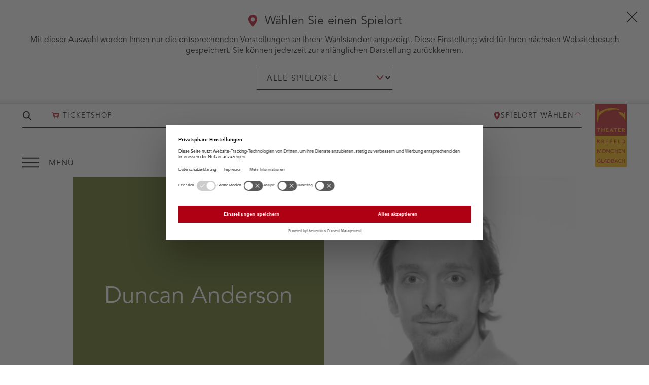

--- FILE ---
content_type: text/html; charset=UTF-8
request_url: https://theater-kr-mg.de/ensemble/duncan-anderson/
body_size: 15363
content:
<!doctype html>
<html lang="de" class="no-js preload">

  <head>
    <meta charset="UTF-8">
<meta name="viewport" content="width=device-width, initial-scale=1.0">
<meta name="format-detection" content="telephone=no">
<meta http-equiv="x-ua-compatible" content="ie=edge">

<link rel="preconnect" href="https://use.typekit.net/" crossorigin>
<link rel="preconnect" href="https://p.typekit.net/" crossorigin>

<link rel="icon" href="https://theater-kr-mg.de/wp-content/themes/tkrmg/assets/images/favicon.svg?ver=1.17.8" sizes="any" type="image/svg+xml">
<link rel="icon" href="https://theater-kr-mg.de/wp-content/themes/tkrmg/assets/images/favicon-16.png?ver=1.17.8" sizes="16x16" type="image/png">
<link rel="icon" href="https://theater-kr-mg.de/wp-content/themes/tkrmg/assets/images/favicon-32.png?ver=1.17.8" sizes="32x32" type="image/png">
<link rel="icon" href="https://theater-kr-mg.de/wp-content/themes/tkrmg/assets/images/favicon-57.png?ver=1.17.8" sizes="57x57" type="image/png">
<link rel="icon" href="https://theater-kr-mg.de/wp-content/themes/tkrmg/assets/images/favicon-76.png?ver=1.17.8" sizes="76x76" type="image/png">
<link rel="icon" href="https://theater-kr-mg.de/wp-content/themes/tkrmg/assets/images/favicon-96.png?ver=1.17.8" sizes="96x96" type="image/png">
<link rel="icon" href="https://theater-kr-mg.de/wp-content/themes/tkrmg/assets/images/favicon-128.png?ver=1.17.8" sizes="128x128" type="image/png">
<link rel="icon" href="https://theater-kr-mg.de/wp-content/themes/tkrmg/assets/images/favicon-192.png?ver=1.17.8" sizes="192x192" type="image/png">
<link rel="icon" href="https://theater-kr-mg.de/wp-content/themes/tkrmg/assets/images/favicon-228.png?ver=1.17.8" sizes="228x228" type="image/png">

<link rel="shortcut icon" href="https://theater-kr-mg.de/wp-content/themes/tkrmg/assets/images/favicon-196.png?ver=1.17.8" sizes="196x196" type="image/png">

<link rel="apple-touch-icon" href="https://theater-kr-mg.de/wp-content/themes/tkrmg/assets/images/favicon-120.png?ver=1.17.8" sizes="120x120" type="image/png">
<link rel="apple-touch-icon" href="https://theater-kr-mg.de/wp-content/themes/tkrmg/assets/images/favicon-152.png?ver=1.17.8" sizes="152x152" type="image/png">
<link rel="apple-touch-icon" href="https://theater-kr-mg.de/wp-content/themes/tkrmg/assets/images/favicon-180.png?ver=1.17.8" sizes="180x180" type="image/png">

<meta name="theme-color" content="#ffffff">
    <meta name='robots' content='index, follow, max-image-preview:large, max-snippet:-1, max-video-preview:-1' />

	<!-- This site is optimized with the Yoast SEO plugin v26.7 - https://yoast.com/wordpress/plugins/seo/ -->
	<title>Duncan Anderson &#8211; Theater Krefeld und Mönchengladbach</title>
	<link rel="canonical" href="https://theater-kr-mg.de/ensemble/duncan-anderson/" />
	<meta property="og:locale" content="de_DE" />
	<meta property="og:type" content="article" />
	<meta property="og:title" content="Duncan Anderson &#8211; Theater Krefeld und Mönchengladbach" />
	<meta property="og:url" content="https://theater-kr-mg.de/ensemble/duncan-anderson/" />
	<meta property="og:site_name" content="Theater Krefeld und Mönchengladbach" />
	<meta property="article:publisher" content="https://www.facebook.com/theater.krmg" />
	<meta property="article:modified_time" content="2025-08-28T13:19:26+00:00" />
	<meta property="og:image" content="https://theater-kr-mg.de/wp-content/uploads/2025/08/011_Anderson.jpg" />
	<meta property="og:image:width" content="1321" />
	<meta property="og:image:height" content="1321" />
	<meta property="og:image:type" content="image/jpeg" />
	<meta name="twitter:card" content="summary_large_image" />
	<script type="application/ld+json" class="yoast-schema-graph">{"@context":"https://schema.org","@graph":[{"@type":"WebPage","@id":"https://theater-kr-mg.de/ensemble/duncan-anderson/","url":"https://theater-kr-mg.de/ensemble/duncan-anderson/","name":"Duncan Anderson &#8211; Theater Krefeld und Mönchengladbach","isPartOf":{"@id":"https://theater-kr-mg.de/#website"},"primaryImageOfPage":{"@id":"https://theater-kr-mg.de/ensemble/duncan-anderson/#primaryimage"},"image":{"@id":"https://theater-kr-mg.de/ensemble/duncan-anderson/#primaryimage"},"thumbnailUrl":"https://theater-kr-mg.de/wp-content/uploads/2025/08/011_Anderson.jpg","datePublished":"2021-11-09T08:19:57+00:00","dateModified":"2025-08-28T13:19:26+00:00","breadcrumb":{"@id":"https://theater-kr-mg.de/ensemble/duncan-anderson/#breadcrumb"},"inLanguage":"de","potentialAction":[{"@type":"ReadAction","target":["https://theater-kr-mg.de/ensemble/duncan-anderson/"]}]},{"@type":"ImageObject","inLanguage":"de","@id":"https://theater-kr-mg.de/ensemble/duncan-anderson/#primaryimage","url":"https://theater-kr-mg.de/wp-content/uploads/2025/08/011_Anderson.jpg","contentUrl":"https://theater-kr-mg.de/wp-content/uploads/2025/08/011_Anderson.jpg","width":1321,"height":1321},{"@type":"BreadcrumbList","@id":"https://theater-kr-mg.de/ensemble/duncan-anderson/#breadcrumb","itemListElement":[{"@type":"ListItem","position":1,"name":"Startseite","item":"https://theater-kr-mg.de/"},{"@type":"ListItem","position":2,"name":"Mitglieder"}]},{"@type":"WebSite","@id":"https://theater-kr-mg.de/#website","url":"https://theater-kr-mg.de/","name":"Theater Krefeld und Mönchengladbach","description":"","publisher":{"@id":"https://theater-kr-mg.de/#organization"},"potentialAction":[{"@type":"SearchAction","target":{"@type":"EntryPoint","urlTemplate":"https://theater-kr-mg.de/?s={search_term_string}"},"query-input":{"@type":"PropertyValueSpecification","valueRequired":true,"valueName":"search_term_string"}}],"inLanguage":"de"},{"@type":"Organization","@id":"https://theater-kr-mg.de/#organization","name":"Theater Krefeld und Mönchengladbach","url":"https://theater-kr-mg.de/","logo":{"@type":"ImageObject","inLanguage":"de","@id":"https://theater-kr-mg.de/#/schema/logo/image/","url":"https://theater-kr-mg.de/wp-content/uploads/2022/01/kg-logo.jpg","contentUrl":"https://theater-kr-mg.de/wp-content/uploads/2022/01/kg-logo.jpg","width":1000,"height":1000,"caption":"Theater Krefeld und Mönchengladbach"},"image":{"@id":"https://theater-kr-mg.de/#/schema/logo/image/"},"sameAs":["https://www.facebook.com/theater.krmg","https://www.instagram.com/theater.krmg","https://www.youtube.com/user/gemeinschaftstheater"]}]}</script>
	<!-- / Yoast SEO plugin. -->


<link rel="alternate" title="oEmbed (JSON)" type="application/json+oembed" href="https://theater-kr-mg.de/wp-json/oembed/1.0/embed?url=https%3A%2F%2Ftheater-kr-mg.de%2Fensemble%2Fduncan-anderson%2F" />
<link rel="alternate" title="oEmbed (XML)" type="text/xml+oembed" href="https://theater-kr-mg.de/wp-json/oembed/1.0/embed?url=https%3A%2F%2Ftheater-kr-mg.de%2Fensemble%2Fduncan-anderson%2F&#038;format=xml" />
<style id='wp-img-auto-sizes-contain-inline-css' type='text/css'>
img:is([sizes=auto i],[sizes^="auto," i]){contain-intrinsic-size:3000px 1500px}
/*# sourceURL=wp-img-auto-sizes-contain-inline-css */
</style>
<link rel='stylesheet' id='scap.flashblock-css' href='https://theater-kr-mg.de/wp-content/plugins/compact-wp-audio-player/css/flashblock.css?ver=6.9' type='text/css' media='all' />
<link rel='stylesheet' id='scap.player-css' href='https://theater-kr-mg.de/wp-content/plugins/compact-wp-audio-player/css/player.css?ver=6.9' type='text/css' media='all' />
<link rel='stylesheet' id='audioigniter-css' href='https://theater-kr-mg.de/wp-content/plugins/audioigniter/player/build/style.css?ver=2.0.2' type='text/css' media='all' />
<link rel='stylesheet' id='mo-theme-css' href='https://theater-kr-mg.de/wp-content/themes/tkrmg/assets/css/dist/style.css?ver=1.17.8' type='text/css' media='all' />
<script type="text/javascript" src="https://theater-kr-mg.de/wp-content/plugins/compact-wp-audio-player/js/soundmanager2-nodebug-jsmin.js?ver=6.9" id="scap.soundmanager2-js"></script>
<script type="text/javascript" src="https://theater-kr-mg.de/wp-includes/js/jquery/jquery.min.js?ver=3.7.1" id="jquery-core-js"></script>
<script type="text/javascript" src="https://theater-kr-mg.de/wp-includes/js/jquery/jquery-migrate.min.js?ver=3.4.1" id="jquery-migrate-js"></script>
<link rel="https://api.w.org/" href="https://theater-kr-mg.de/wp-json/" /><link rel="preconnect" href="//privacy-proxy.usercentrics.eu">
<link rel="preload" href="//privacy-proxy.usercentrics.eu/latest/uc-block.bundle.js" as="script">
<script type = "application/javascript" src = "https://privacy-proxy.usercentrics.eu/latest/uc-block.bundle.js"> </script>
<script id="usercentrics-cmp" src="https://web.cmp.usercentrics.eu/ui/loader.js" data-settings-id="_Hmg_GsM5FQMXM" async></script>

<!-- Google Tag Manager -->
<script type="text/plain" data-usercentrics="Google Tag Manager">(function(w,d,s,l,i){w[l]=w[l]||[];w[l].push({'gtm.start':
new Date().getTime(),event:'gtm.js'});var f=d.getElementsByTagName(s)[0],
j=d.createElement(s),dl=l!='dataLayer'?'&l='+l:'';j.async=true;j.src=
'https://www.googletagmanager.com/gtm.js?id='+i+dl;f.parentNode.insertBefore(j,f);
})(window,document,'script','dataLayer','GTM-MGKN96JM');</script>
<!-- End Google Tag Manager --><link rel="alternate" type="application/rss+xml" title="Theater Krefeld und Mönchengladbach – Aktuelles" href="https://theater-kr-mg.de/kategorie/aktuelles/feed/"><link rel="alternate" type="application/rss+xml" title="Theater Krefeld und Mönchengladbach – Pressemitteilungen" href="https://theater-kr-mg.de/kategorie/presse/feed/"><link rel="preload" href="https://theater-kr-mg.de/wp-content/themes/tkrmg/assets/fonts/avenir/AvenirLTProBook/font.woff2" as="font" crossorigin="crossorigin"><link rel="preload" href="https://theater-kr-mg.de/wp-content/themes/tkrmg/assets/fonts/avenir/AvenirLTProHeavy/font.woff2" as="font" crossorigin="crossorigin"><script>
( function() {
	var e = document.documentElement,	n = e.className;
	n = n.replace( "no-js", "js" );
	n = n.replace( "preload", "" );
	e.className = n.trim();
} )();
</script>
	<style type="text/css">.theme-8{--c-theme:#ed6b6a;--c-theme-fond:#ed6b6a;--c-theme-dark:#bb5454;--c-theme-contrast:#500808;}.theme-7{--c-theme:#556613;--c-theme-fond:#556613;--c-theme-dark:#556613;--c-theme-contrast:#ffffff;}.theme-6{--c-theme:#074a63;--c-theme-fond:#074a63;--c-theme-dark:#074a63;--c-theme-contrast:#ffffff;}.theme-9{--c-theme:#d4a45b;--c-theme-fond:#d4a45b;--c-theme-dark:#966c32;--c-theme-contrast:#513b16;}.theme-26{--c-theme:#8f4100;--c-theme-fond:#8f4100;--c-theme-dark:#8f4100;--c-theme-contrast:#ffffff;}.theme-10{--c-theme:#641649;--c-theme-fond:#641649;--c-theme-dark:#641649;--c-theme-contrast:#ffffff;}</style>
      </head>

  <body class="">
    <div class="site">
      <a class="skip" href="#main">Zum Inhalt springen</a>
      <header class="site-header js-site-header js-sticky">
  <div class="site-header__branding">
  <a href="https://theater-kr-mg.de" class="site-header__home-link">
    <img src="https://theater-kr-mg.de/wp-content/themes/tkrmg/assets/images/logo-tkrmg-v.svg" class="site-header__logo site-header__logo--v fluid-img" alt="Theater&#x20;Krefeld&#x20;und&#x20;M&#x00F6;nchengladbach" width="64" height="128">
    <img src="https://theater-kr-mg.de/wp-content/themes/tkrmg/assets/images/logo-tkrmg-h.svg" class="site-header__logo site-header__logo--h fluid-img" alt="Theater&#x20;Krefeld&#x20;und&#x20;M&#x00F6;nchengladbach" width="128" height="64">
  </a>
</div>
  <div class="site-header__top-bar">
  <search class="site-header__search">
    <form class="search-form" method="get" action="https://theater-kr-mg.de">
  <label for="search-form__input" class="visuallyhidden">Seite durchsuchen</label>
  <input id="search-form__input" class="search-form__input" type="text" size="18" name="s" id="s" placeholder="Suchbegriffe eingeben" title="Suchen">
  <button type="submit" class="search-form__submit" type="submit" title="Suchen">
    <svg role="presentation" class="search-form__submit-icon" aria-hidden="true"><title>Suchen</title><use xlink:href="https://theater-kr-mg.de/wp-content/themes/tkrmg/assets/svg-sprite/ui.svg?v=1.17.8#search"></use>
			</svg>
  </button>
</form>
  </search>
      <div class="site-header__ticketshop">
      <a class="site-header__ticketshop-link has-icon has-icon--left t-label-xs" href="https://tickets.theater-kr-mg.de/webshop/" target="_blank" rel="noopener">
        <svg role="presentation" class="has-icon__icon has-icon__icon--left" aria-hidden="true"><use xlink:href="https://theater-kr-mg.de/wp-content/themes/tkrmg/assets/svg-sprite/ui.svg?v=1.17.8#ticketshop"></use>
			</svg>
        Ticketshop
      </a>
    </div>
        <div class="site-header__area-select">
      <button class="site-header__area-select-button blank-button t-label-xs js-area-filter__toggle" aria-controls="area-filter" aria-haspopup="dialog" aria-expanded="true" title="Spielort wählen" aria-label="Spielort wählen, aktuell gewählt: Alle Spielorte">
        <span class="button__inner">
          <svg role="presentation" class="button__icon" aria-hidden="true"><use xlink:href="https://theater-kr-mg.de/wp-content/themes/tkrmg/assets/svg-sprite/ui.svg?v=1.17.8#location"></use>
			</svg>
          <span class="site-header__area-select-button-name">
                          Spielort wählen
                      </span>
          <span class="site-header__area-select-button-shortname" aria-hidden="true">
                          Ort
                      </span>
          <svg role="presentation" class="button__icon site-header__area-select-button-arrow" aria-hidden="true"><use xlink:href="https://theater-kr-mg.de/wp-content/themes/tkrmg/assets/svg-sprite/ui.svg?v=1.17.8#arrow-right"></use>
			</svg>
        </span>
      </button>
    </div>
        <div class="site-header__calendar">
      <a class="has-icon has-icon--left has-icon--brand t-label-xs" href="https://theater-kr-mg.de/kalender/">
        <svg role="presentation" class="has-icon__icon has-icon__icon--left" aria-hidden="true"><use xlink:href="https://theater-kr-mg.de/wp-content/themes/tkrmg/assets/svg-sprite/ui.svg?v=1.17.8#calendar"></use>
			</svg>
        Kalender
      </a>
    </div>
  </div>
    <div id="area-filter" class="site-header__area-filter js-area-filter js-site-header__filter" aria-hidden="false" role="dialog" aria-labelledby="area-filter-label">
    <div class="l-container">
      <div class="area-filter">
        <button class="area-filter__close blank-button js-area-filter__close" aria-controls="area-filter" aria-expanded="true" title="Schließen">
          <svg role="img"><title>Schließen</title><use xlink:href="https://theater-kr-mg.de/wp-content/themes/tkrmg/assets/svg-sprite/ui.svg?v=1.17.8#menu-close"></use>
			</svg>
        </button>
        <div class="area-filter__heading">
          <div class="message message--brand message--s t-title-l">
            <svg role="presentation" class="message__icon" aria-hidden="true"><use xlink:href="https://theater-kr-mg.de/wp-content/themes/tkrmg/assets/svg-sprite/ui.svg?v=1.17.8#location"></use>
			</svg>
            <p id="area-filter-label" class="message__label">
              Wählen Sie einen Spielort
            </p>
          </div>
        </div>
        <p class="area-filter__text t-text">
          Mit dieser Auswahl werden Ihnen nur die entsprechenden Vorstellungen an Ihrem Wahlstandort angezeigt. Diese Einstellung wird für Ihren nächsten Websitebesuch gespeichert. Sie können jederzeit zur anfänglichen Darstellung zurückkehren.
        </p>
                  <form class="area-filter__selection" id="js-area-filter__form" method="GET" target="https://theater-kr-mg.de/ensemble/duncan-anderson/">
            <div class="ginput_container_select">
              <label for="js-area-filter__switch" class="visuallyhidden">Spielort wählen:</label>
              <select id="js-area-filter__switch" name="location" class="area-filter__selector js-area-filter__switch">
                <option value="0"  selected >Alle Spielorte</option>
                                  <option value="2" >Krefeld</option>
                                  <option value="3" >Mönchengladbach</option>
                              </select>
            </div>
            <button class="button visuallyhidden-focusable" type="submit">
              <span class="button__inner">Auswahl bestätigen</span>
            </button>
          </form>
              </div>
    </div>
  </div>
  <div class="site-header__menu-button">
  <div class="site-header__menu-button-inner">
    <button class="menu-button blank-button js-menu-toggle" type="button" aria-controls="site-header__nav-global" aria-expanded="false">
      <span class="menu-button__open">
        <svg role="presentation" class="menu-button__icon" aria-hidden="true"><use xlink:href="https://theater-kr-mg.de/wp-content/themes/tkrmg/assets/svg-sprite/ui.svg?v=1.17.8#menu-open"></use>
			</svg>
        <span class="menu-button__label t-nav" aria-hidden="true">Menü</span>
        <span class="visuallyhidden">Menü öffnen</span>
      </span>
      <span class="menu-button__close">
        <svg role="presentation" class="menu-button__icon" aria-hidden="true"><use xlink:href="https://theater-kr-mg.de/wp-content/themes/tkrmg/assets/svg-sprite/ui.svg?v=1.17.8#menu-close"></use>
			</svg>
        <span class="menu-button__label t-nav" aria-hidden="true">Schließen</span>
        <span class="visuallyhidden">Menü schließen</span>
      </span>
    </button>
  </div>
</div>
    <div class="site-header__nav-global js-nav-global">
    <nav id="site-header__nav-global" class="site-header__nav-global-panel js-nav-global__panel" aria-hidden="true" inert aria-label="Hauptnavigation">
      <div class="site-header__nav-global-panel-inner">
        <div class="site-header__nav-global-search">
          <form class="search-form" method="get" action="https://theater-kr-mg.de">
  <label for="search-form__input" class="visuallyhidden">Seite durchsuchen</label>
  <input id="search-form__input" class="search-form__input" type="text" size="18" name="s" id="s" placeholder="Suchbegriffe eingeben" title="Suchen">
  <button type="submit" class="search-form__submit" type="submit" title="Suchen">
    <svg role="presentation" class="search-form__submit-icon" aria-hidden="true"><title>Suchen</title><use xlink:href="https://theater-kr-mg.de/wp-content/themes/tkrmg/assets/svg-sprite/ui.svg?v=1.17.8#search"></use>
			</svg>
  </button>
</form>
        </div>
        <div class="nav-global">
          <ul class="nav-global__list">
                          <li class="js-nav-global__item t-nav nav-global__item nav-global__item--ticketshop">
                <div class="nav-global__item-inner">
                  <a class="js-nav-global__link nav-global__link has-icon has-icon--left" href="https://tickets.theater-kr-mg.de/webshop/" target="_blank" rel="noopener">
                    <svg role="presentation" class="has-icon__icon has-icon__icon--left" aria-hidden="true"><use xlink:href="https://theater-kr-mg.de/wp-content/themes/tkrmg/assets/svg-sprite/ui.svg?v=1.17.8#ticketshop"></use>
			</svg>
                    Ticketshop
                  </a>
                </div>
              </li>
                                      <li class="js-nav-global__item t-nav nav-global__item nav-global__item--type-post_type_archive nav-global__item--object-performance nav-global__item--465" aria-label="Kalender">
  <div class="nav-global__item-inner">
          <a  class="nav-global__link  has-icon has-icon--left" href="https://theater-kr-mg.de/kalender/">
                        <svg role="presentation" class="has-icon__icon has-icon__icon--left" aria-hidden="true"><use xlink:href="https://theater-kr-mg.de/wp-content/themes/tkrmg/assets/svg-sprite/ui.svg?v=1.17.8#calendar"></use>
			</svg>
                Kalender
                </a>
          </div>
  </li>
                          <li class="js-nav-global__item t-nav nav-global__item nav-global__item--type-post_type nav-global__item--object-page nav-global__item--has-children nav-global__item--2608" aria-label="Kartenkauf">
  <div class="nav-global__item-inner">
          <a  class="nav-global__link  has-icon has-icon--left" href="https://theater-kr-mg.de/kartenkauf/">
                        <svg role="presentation" class="has-icon__icon has-icon__icon--left" aria-hidden="true"><use xlink:href="https://theater-kr-mg.de/wp-content/themes/tkrmg/assets/svg-sprite/ui.svg?v=1.17.8#ticket"></use>
			</svg>
                Kartenkauf
                </a>
              <button class="blank-button nav-global__toggle js-nav-global__toggle" aria-controls="global-submenu-2608" aria-expanded="false">
        <svg role="presentation" class="nav-global__toggle-icon" aria-hidden="true"><use xlink:href="https://theater-kr-mg.de/wp-content/themes/tkrmg/assets/svg-sprite/ui.svg?v=1.17.8#arrow-right"></use>
			</svg>
        <span class="nav-global__toggle-label-open visuallyhidden">Untermenü Kartenkauf öffnen</span>
        <span class="nav-global__toggle-label-close visuallyhidden">Untermenü Kartenkauf schließen</span>
      </button>
      </div>
      <div id="global-submenu-2608" class="nav-global__submenu nav-global-submenu js-nav-global__submenu" aria-hidden="true">
      <ul class="nav-global-submenu__list">
                  <li class="js-nav-global__item js-nav-global__item--l2 nav-global-submenu__item nav-global-submenu__item--type-custom nav-global-submenu__item--object-custom nav-global-submenu__item--2616">
            <a  class="nav-global-submenu__link has-icon has-icon--left" href="https://tickets.theater-kr-mg.de/webshop">
                              <svg role="presentation" class="has-icon__icon has-icon__icon--left" aria-hidden="true"><use xlink:href="https://theater-kr-mg.de/wp-content/themes/tkrmg/assets/svg-sprite/ui.svg?v=1.17.8#ticketshop"></use>
			</svg>
                            Ticket-Shop
            </a>
          </li>
                  <li class="js-nav-global__item js-nav-global__item--l2 nav-global-submenu__item nav-global-submenu__item--type-post_type nav-global-submenu__item--object-page nav-global-submenu__item--2613">
            <a  class="nav-global-submenu__link" href="https://theater-kr-mg.de/kartenkauf/theaterkasse/">
                            Theaterkasse
            </a>
          </li>
                  <li class="js-nav-global__item js-nav-global__item--l2 nav-global-submenu__item nav-global-submenu__item--type-post_type nav-global-submenu__item--object-page nav-global-submenu__item--3398">
            <a  class="nav-global-submenu__link" href="https://theater-kr-mg.de/kartenkauf/abonnements/">
                            Abonnements
            </a>
          </li>
                  <li class="js-nav-global__item js-nav-global__item--l2 nav-global-submenu__item nav-global-submenu__item--type-post_type nav-global-submenu__item--object-page nav-global-submenu__item--2611">
            <a  class="nav-global-submenu__link" href="https://theater-kr-mg.de/kartenkauf/gutscheine/">
                            Gutscheine
            </a>
          </li>
                  <li class="js-nav-global__item js-nav-global__item--l2 nav-global-submenu__item nav-global-submenu__item--type-post_type nav-global-submenu__item--object-page nav-global-submenu__item--2612">
            <a  class="nav-global-submenu__link" href="https://theater-kr-mg.de/kartenkauf/theater-card/">
                            Theater Card
            </a>
          </li>
                  <li class="js-nav-global__item js-nav-global__item--l2 nav-global-submenu__item nav-global-submenu__item--type-post_type nav-global-submenu__item--object-page nav-global-submenu__item--2615">
            <a  class="nav-global-submenu__link" href="https://theater-kr-mg.de/kartenkauf/gruppen/">
                            Gruppen
            </a>
          </li>
                  <li class="js-nav-global__item js-nav-global__item--l2 nav-global-submenu__item nav-global-submenu__item--type-post_type nav-global-submenu__item--object-page nav-global-submenu__item--2610">
            <a  class="nav-global-submenu__link" href="https://theater-kr-mg.de/kartenkauf/asta-ticket/">
                            AStA-Ticket
            </a>
          </li>
                  <li class="js-nav-global__item js-nav-global__item--l2 nav-global-submenu__item nav-global-submenu__item--type-post_type nav-global-submenu__item--object-page nav-global-submenu__item--26753">
            <a  class="nav-global-submenu__link" href="https://theater-kr-mg.de/kartenkauf/azubicard/">
                            AzubiCard
            </a>
          </li>
                  <li class="js-nav-global__item js-nav-global__item--l2 nav-global-submenu__item nav-global-submenu__item--type-post_type nav-global-submenu__item--object-page nav-global-submenu__item--37674">
            <a  class="nav-global-submenu__link" href="https://theater-kr-mg.de/familientage/">
                            Familientage
            </a>
          </li>
                  <li class="js-nav-global__item js-nav-global__item--l2 nav-global-submenu__item nav-global-submenu__item--type-post_type nav-global-submenu__item--object-page nav-global-submenu__item--31451">
            <a  class="nav-global-submenu__link" href="https://theater-kr-mg.de/kartenkauf/familienkarte/">
                            Familienkarte
            </a>
          </li>
              </ul>
    </div>
  </li>
                          <li class="js-nav-global__item t-nav nav-global__item nav-global__item--type-custom nav-global__item--object-custom nav-global__item--has-children nav-global__item--57" aria-label="Spielplan">
  <div class="nav-global__item-inner">
          <a  class="nav-global__link  has-icon has-icon--left" href="/spielplan/">
                        <svg role="presentation" class="has-icon__icon has-icon__icon--left" aria-hidden="true"><use xlink:href="https://theater-kr-mg.de/wp-content/themes/tkrmg/assets/svg-sprite/ui.svg?v=1.17.8#schedule"></use>
			</svg>
                Spielplan
                </a>
              <button class="blank-button nav-global__toggle js-nav-global__toggle" aria-controls="global-submenu-57" aria-expanded="false">
        <svg role="presentation" class="nav-global__toggle-icon" aria-hidden="true"><use xlink:href="https://theater-kr-mg.de/wp-content/themes/tkrmg/assets/svg-sprite/ui.svg?v=1.17.8#arrow-right"></use>
			</svg>
        <span class="nav-global__toggle-label-open visuallyhidden">Untermenü Spielplan öffnen</span>
        <span class="nav-global__toggle-label-close visuallyhidden">Untermenü Spielplan schließen</span>
      </button>
      </div>
      <div id="global-submenu-57" class="nav-global__submenu nav-global-submenu js-nav-global__submenu" aria-hidden="true">
      <ul class="nav-global-submenu__list">
                  <li class="js-nav-global__item js-nav-global__item--l2 nav-global-submenu__item nav-global-submenu__item--type-post_type nav-global-submenu__item--object-page nav-global-submenu__item--35479">
            <a  class="nav-global-submenu__link" href="https://theater-kr-mg.de/2025-26/">
                            Spielplan 2025/26
            </a>
          </li>
                  <li class="js-nav-global__item js-nav-global__item--l2 nav-global-submenu__item nav-global-submenu__item--type-taxonomy nav-global-submenu__item--object-branch nav-global-submenu__item--2602">
            <a  class="nav-global-submenu__link" href="https://theater-kr-mg.de/sparte/musiktheater/">
                            Musiktheater
            </a>
          </li>
                  <li class="js-nav-global__item js-nav-global__item--l2 nav-global-submenu__item nav-global-submenu__item--type-taxonomy nav-global-submenu__item--object-branch current-member-ancestor nav-global-submenu__item--current-parent current-member-parent nav-global-submenu__item--2603">
            <a  class="nav-global-submenu__link" href="https://theater-kr-mg.de/sparte/ballett/">
                            Ballett
            </a>
          </li>
                  <li class="js-nav-global__item js-nav-global__item--l2 nav-global-submenu__item nav-global-submenu__item--type-taxonomy nav-global-submenu__item--object-branch nav-global-submenu__item--2606">
            <a  class="nav-global-submenu__link" href="https://theater-kr-mg.de/sparte/schauspiel/">
                            Schauspiel
            </a>
          </li>
                  <li class="js-nav-global__item js-nav-global__item--l2 nav-global-submenu__item nav-global-submenu__item--type-taxonomy nav-global-submenu__item--object-branch nav-global-submenu__item--2607">
            <a  class="nav-global-submenu__link" href="https://theater-kr-mg.de/sparte/konzerte/">
                            Konzerte
            </a>
          </li>
                  <li class="js-nav-global__item js-nav-global__item--l2 nav-global-submenu__item nav-global-submenu__item--type-taxonomy nav-global-submenu__item--object-branch nav-global-submenu__item--2605">
            <a  class="nav-global-submenu__link" href="https://theater-kr-mg.de/sparte/kinder-jugend/">
                            Kinder &amp; Jugend
            </a>
          </li>
                  <li class="js-nav-global__item js-nav-global__item--l2 nav-global-submenu__item nav-global-submenu__item--type-taxonomy nav-global-submenu__item--object-branch nav-global-submenu__item--2604">
            <a  class="nav-global-submenu__link" href="https://theater-kr-mg.de/sparte/extras/">
                            Extras
            </a>
          </li>
              </ul>
    </div>
  </li>
                          <li class="js-nav-global__item t-nav nav-global__item nav-global__item--type-post_type nav-global__item--object-page nav-global__item--has-children nav-global__item--7431" aria-label="Wir">
  <div class="nav-global__item-inner">
          <a  class="nav-global__link  has-icon has-icon--left" href="https://theater-kr-mg.de/wir/">
                        <svg role="presentation" class="has-icon__icon has-icon__icon--left" aria-hidden="true"><use xlink:href="https://theater-kr-mg.de/wp-content/themes/tkrmg/assets/svg-sprite/ui.svg?v=1.17.8#group"></use>
			</svg>
                Wir
                </a>
              <button class="blank-button nav-global__toggle js-nav-global__toggle" aria-controls="global-submenu-7431" aria-expanded="false">
        <svg role="presentation" class="nav-global__toggle-icon" aria-hidden="true"><use xlink:href="https://theater-kr-mg.de/wp-content/themes/tkrmg/assets/svg-sprite/ui.svg?v=1.17.8#arrow-right"></use>
			</svg>
        <span class="nav-global__toggle-label-open visuallyhidden">Untermenü Wir öffnen</span>
        <span class="nav-global__toggle-label-close visuallyhidden">Untermenü Wir schließen</span>
      </button>
      </div>
      <div id="global-submenu-7431" class="nav-global__submenu nav-global-submenu js-nav-global__submenu" aria-hidden="true">
      <ul class="nav-global-submenu__list">
                  <li class="js-nav-global__item js-nav-global__item--l2 nav-global-submenu__item nav-global-submenu__item--type-custom nav-global-submenu__item--object-custom nav-global-submenu__item--10533">
            <a  class="nav-global-submenu__link" href="/wir#theaterleitung">
                            Theaterleitung
            </a>
          </li>
                  <li class="js-nav-global__item js-nav-global__item--l2 nav-global-submenu__item nav-global-submenu__item--type-custom nav-global-submenu__item--object-custom nav-global-submenu__item--9174">
            <a  class="nav-global-submenu__link" href="https://theater-kr-mg.de/wir/#musiktheater">
                            Musiktheater
            </a>
          </li>
                  <li class="js-nav-global__item js-nav-global__item--l2 nav-global-submenu__item nav-global-submenu__item--type-custom nav-global-submenu__item--object-custom nav-global-submenu__item--9173">
            <a  class="nav-global-submenu__link" href="https://theater-kr-mg.de/wir/#ballett">
                            Ballett
            </a>
          </li>
                  <li class="js-nav-global__item js-nav-global__item--l2 nav-global-submenu__item nav-global-submenu__item--type-custom nav-global-submenu__item--object-custom nav-global-submenu__item--9172">
            <a  class="nav-global-submenu__link" href="https://theater-kr-mg.de/wir/#schauspiel">
                            Schauspiel
            </a>
          </li>
                  <li class="js-nav-global__item js-nav-global__item--l2 nav-global-submenu__item nav-global-submenu__item--type-custom nav-global-submenu__item--object-custom nav-global-submenu__item--9170">
            <a  class="nav-global-submenu__link" href="https://theater-kr-mg.de/wir/#niederrheinische-sinfoniker">
                            Niederrheinische Sinfoniker
            </a>
          </li>
                  <li class="js-nav-global__item js-nav-global__item--l2 nav-global-submenu__item nav-global-submenu__item--type-custom nav-global-submenu__item--object-custom nav-global-submenu__item--10261">
            <a  class="nav-global-submenu__link" href="/wir#opernstudio-niederrhein">
                            Opernstudio Niederrhein
            </a>
          </li>
                  <li class="js-nav-global__item js-nav-global__item--l2 nav-global-submenu__item nav-global-submenu__item--type-custom nav-global-submenu__item--object-custom nav-global-submenu__item--10262">
            <a  class="nav-global-submenu__link" href="/wir#das-junge-theater">
                            Das Junge Theater
            </a>
          </li>
                  <li class="js-nav-global__item js-nav-global__item--l2 nav-global-submenu__item nav-global-submenu__item--type-custom nav-global-submenu__item--object-custom nav-global-submenu__item--10263">
            <a  class="nav-global-submenu__link" href="/wir#theaterpaedagogik">
                            Theaterpädagogik
            </a>
          </li>
                  <li class="js-nav-global__item js-nav-global__item--l2 nav-global-submenu__item nav-global-submenu__item--type-custom nav-global-submenu__item--object-custom nav-global-submenu__item--10264">
            <a  class="nav-global-submenu__link" href="/wir#koma">
                            Kommunikation und Marketing
            </a>
          </li>
                  <li class="js-nav-global__item js-nav-global__item--l2 nav-global-submenu__item nav-global-submenu__item--type-custom nav-global-submenu__item--object-custom nav-global-submenu__item--10265">
            <a  class="nav-global-submenu__link" href="/wir#vertrieb">
                            Vertrieb und Theaterkassen
            </a>
          </li>
                  <li class="js-nav-global__item js-nav-global__item--l2 nav-global-submenu__item nav-global-submenu__item--type-custom nav-global-submenu__item--object-custom nav-global-submenu__item--10266">
            <a  class="nav-global-submenu__link" href="/wir#dispostition">
                            Disposition
            </a>
          </li>
                  <li class="js-nav-global__item js-nav-global__item--l2 nav-global-submenu__item nav-global-submenu__item--type-custom nav-global-submenu__item--object-custom nav-global-submenu__item--10267">
            <a  class="nav-global-submenu__link" href="/wir#backstage">
                            Backstage
            </a>
          </li>
              </ul>
    </div>
  </li>
                                      <li class="nav-global__divider"><hr></li>
                                      <li class="js-nav-global__item t-nav nav-global__item nav-global__item--type-post_type nav-global__item--object-page nav-global__item--has-children nav-global__item--2618" aria-label="Das Theater">
  <div class="nav-global__item-inner">
          <a  class="nav-global__link " href="https://theater-kr-mg.de/das-theater/">
                      Das Theater
                </a>
              <button class="blank-button nav-global__toggle js-nav-global__toggle" aria-controls="global-submenu-2618" aria-expanded="false">
        <svg role="presentation" class="nav-global__toggle-icon" aria-hidden="true"><use xlink:href="https://theater-kr-mg.de/wp-content/themes/tkrmg/assets/svg-sprite/ui.svg?v=1.17.8#arrow-right"></use>
			</svg>
        <span class="nav-global__toggle-label-open visuallyhidden">Untermenü Das Theater öffnen</span>
        <span class="nav-global__toggle-label-close visuallyhidden">Untermenü Das Theater schließen</span>
      </button>
      </div>
      <div id="global-submenu-2618" class="nav-global__submenu nav-global-submenu js-nav-global__submenu" aria-hidden="true">
      <ul class="nav-global-submenu__list">
                  <li class="js-nav-global__item js-nav-global__item--l2 nav-global-submenu__item nav-global-submenu__item--type-post_type nav-global-submenu__item--object-page nav-global-submenu__item--2633">
            <a  class="nav-global-submenu__link" href="https://theater-kr-mg.de/wir/">
                            Wir
            </a>
          </li>
                  <li class="js-nav-global__item js-nav-global__item--l2 nav-global-submenu__item nav-global-submenu__item--type-post_type nav-global-submenu__item--object-page nav-global-submenu__item--2627">
            <a  class="nav-global-submenu__link" href="https://theater-kr-mg.de/das-theater/geschichte-des-theaters/">
                            Geschichte des Theaters
            </a>
          </li>
                  <li class="js-nav-global__item js-nav-global__item--l2 nav-global-submenu__item nav-global-submenu__item--type-post_type nav-global-submenu__item--object-page nav-global-submenu__item--2626">
            <a  class="nav-global-submenu__link" href="https://theater-kr-mg.de/das-theater/das-junge-theater/">
                            Das Junge Theater
            </a>
          </li>
                  <li class="js-nav-global__item js-nav-global__item--l2 nav-global-submenu__item nav-global-submenu__item--type-post_type nav-global-submenu__item--object-page nav-global-submenu__item--8727">
            <a  class="nav-global-submenu__link" href="https://theater-kr-mg.de/das-theater/das-junge-theater/opernstudio-niederrhein/">
                            Opernstudio Niederrhein
            </a>
          </li>
                  <li class="js-nav-global__item js-nav-global__item--l2 nav-global-submenu__item nav-global-submenu__item--type-post_type nav-global-submenu__item--object-page nav-global-submenu__item--2634">
            <a  class="nav-global-submenu__link" href="https://theater-kr-mg.de/das-theater/aktuelles/">
                            Aktuelles
            </a>
          </li>
                  <li class="js-nav-global__item js-nav-global__item--l2 nav-global-submenu__item nav-global-submenu__item--type-post_type nav-global-submenu__item--object-page nav-global-submenu__item--10700">
            <a  class="nav-global-submenu__link" href="https://theater-kr-mg.de/karriere/">
                            Karriere
            </a>
          </li>
                  <li class="js-nav-global__item js-nav-global__item--l2 nav-global-submenu__item nav-global-submenu__item--type-post_type nav-global-submenu__item--object-page nav-global-submenu__item--2631">
            <a  class="nav-global-submenu__link" href="https://theater-kr-mg.de/das-theater/theaterzeitung/">
                            Theaterzeitung
            </a>
          </li>
                  <li class="js-nav-global__item js-nav-global__item--l2 nav-global-submenu__item nav-global-submenu__item--type-post_type nav-global-submenu__item--object-page nav-global-submenu__item--2628">
            <a  class="nav-global-submenu__link" href="https://theater-kr-mg.de/das-theater/raeume-mieten/">
                            Räume mieten
            </a>
          </li>
                  <li class="js-nav-global__item js-nav-global__item--l2 nav-global-submenu__item nav-global-submenu__item--type-post_type nav-global-submenu__item--object-page nav-global-submenu__item--28059">
            <a  class="nav-global-submenu__link" href="https://theater-kr-mg.de/spenden/">
                            Spenden
            </a>
          </li>
                  <li class="js-nav-global__item js-nav-global__item--l2 nav-global-submenu__item nav-global-submenu__item--type-post_type nav-global-submenu__item--object-page nav-global-submenu__item--10144">
            <a  class="nav-global-submenu__link" href="https://theater-kr-mg.de/theater-de-maaspoort-in-venlo/">
                            Theater De Maaspoort in Venlo
            </a>
          </li>
              </ul>
    </div>
  </li>
                          <li class="js-nav-global__item t-nav nav-global__item nav-global__item--type-post_type nav-global__item--object-page nav-global__item--has-children nav-global__item--2621" aria-label="Theaterpädagogik">
  <div class="nav-global__item-inner">
          <a  class="nav-global__link " href="https://theater-kr-mg.de/theaterpaedagogik/">
                      Theaterpädagogik
                </a>
              <button class="blank-button nav-global__toggle js-nav-global__toggle" aria-controls="global-submenu-2621" aria-expanded="false">
        <svg role="presentation" class="nav-global__toggle-icon" aria-hidden="true"><use xlink:href="https://theater-kr-mg.de/wp-content/themes/tkrmg/assets/svg-sprite/ui.svg?v=1.17.8#arrow-right"></use>
			</svg>
        <span class="nav-global__toggle-label-open visuallyhidden">Untermenü Theaterpädagogik öffnen</span>
        <span class="nav-global__toggle-label-close visuallyhidden">Untermenü Theaterpädagogik schließen</span>
      </button>
      </div>
      <div id="global-submenu-2621" class="nav-global__submenu nav-global-submenu js-nav-global__submenu" aria-hidden="true">
      <ul class="nav-global-submenu__list">
                  <li class="js-nav-global__item js-nav-global__item--l2 nav-global-submenu__item nav-global-submenu__item--type-post_type nav-global-submenu__item--object-page nav-global-submenu__item--25310">
            <a  class="nav-global-submenu__link" href="https://theater-kr-mg.de/kooperationsschulen/">
                            Kooperationsschulen
            </a>
          </li>
                  <li class="js-nav-global__item js-nav-global__item--l2 nav-global-submenu__item nav-global-submenu__item--type-post_type nav-global-submenu__item--object-page nav-global-submenu__item--3656">
            <a  class="nav-global-submenu__link" href="https://theater-kr-mg.de/theaterpaedagogik/aktuelles/">
                            Aktuelles
            </a>
          </li>
                  <li class="js-nav-global__item js-nav-global__item--l2 nav-global-submenu__item nav-global-submenu__item--type-post_type nav-global-submenu__item--object-page nav-global-submenu__item--2638">
            <a  class="nav-global-submenu__link" href="https://theater-kr-mg.de/jugendclub/">
                            Jugendclub
            </a>
          </li>
                  <li class="js-nav-global__item js-nav-global__item--l2 nav-global-submenu__item nav-global-submenu__item--type-post_type nav-global-submenu__item--object-page nav-global-submenu__item--2639">
            <a  class="nav-global-submenu__link" href="https://theater-kr-mg.de/theaterpaedagogik/theater-schulen/">
                            Theater und Schulen
            </a>
          </li>
                  <li class="js-nav-global__item js-nav-global__item--l2 nav-global-submenu__item nav-global-submenu__item--type-post_type nav-global-submenu__item--object-page nav-global-submenu__item--8913">
            <a  class="nav-global-submenu__link" href="https://theater-kr-mg.de/theaterpaedagogik/konzertpaedagogik/">
                            Konzertpädagogik
            </a>
          </li>
                  <li class="js-nav-global__item js-nav-global__item--l2 nav-global-submenu__item nav-global-submenu__item--type-post_type nav-global-submenu__item--object-page nav-global-submenu__item--2640">
            <a  class="nav-global-submenu__link" href="https://theater-kr-mg.de/?page_id=2516">
                            Vorstellungen für Schulen
            </a>
          </li>
                  <li class="js-nav-global__item js-nav-global__item--l2 nav-global-submenu__item nav-global-submenu__item--type-post_type nav-global-submenu__item--object-page nav-global-submenu__item--36003">
            <a  class="nav-global-submenu__link" href="https://theater-kr-mg.de/puppentheater/">
                            Puppentheater
            </a>
          </li>
              </ul>
    </div>
  </li>
                          <li class="js-nav-global__item t-nav nav-global__item nav-global__item--type-post_type nav-global__item--object-page nav-global__item--has-children nav-global__item--2617" aria-label="Besuch">
  <div class="nav-global__item-inner">
          <a  class="nav-global__link " href="https://theater-kr-mg.de/besuch/">
                      Besuch
                </a>
              <button class="blank-button nav-global__toggle js-nav-global__toggle" aria-controls="global-submenu-2617" aria-expanded="false">
        <svg role="presentation" class="nav-global__toggle-icon" aria-hidden="true"><use xlink:href="https://theater-kr-mg.de/wp-content/themes/tkrmg/assets/svg-sprite/ui.svg?v=1.17.8#arrow-right"></use>
			</svg>
        <span class="nav-global__toggle-label-open visuallyhidden">Untermenü Besuch öffnen</span>
        <span class="nav-global__toggle-label-close visuallyhidden">Untermenü Besuch schließen</span>
      </button>
      </div>
      <div id="global-submenu-2617" class="nav-global__submenu nav-global-submenu js-nav-global__submenu" aria-hidden="true">
      <ul class="nav-global-submenu__list">
                  <li class="js-nav-global__item js-nav-global__item--l2 nav-global-submenu__item nav-global-submenu__item--type-post_type nav-global-submenu__item--object-page nav-global-submenu__item--2623">
            <a  class="nav-global-submenu__link" href="https://theater-kr-mg.de/besuch/besucherinformation/">
                            Besucherinformation
            </a>
          </li>
                  <li class="js-nav-global__item js-nav-global__item--l2 nav-global-submenu__item nav-global-submenu__item--type-post_type nav-global-submenu__item--object-page nav-global-submenu__item--2624">
            <a  class="nav-global-submenu__link" href="https://theater-kr-mg.de/besuch/gastronomie/">
                            Gastronomie
            </a>
          </li>
                  <li class="js-nav-global__item js-nav-global__item--l2 nav-global-submenu__item nav-global-submenu__item--type-post_type nav-global-submenu__item--object-page nav-global-submenu__item--2622">
            <a  class="nav-global-submenu__link" href="https://theater-kr-mg.de/besuch/anfahrt/">
                            Anfahrt
            </a>
          </li>
                  <li class="js-nav-global__item js-nav-global__item--l2 nav-global-submenu__item nav-global-submenu__item--type-post_type nav-global-submenu__item--object-page nav-global-submenu__item--2625">
            <a  class="nav-global-submenu__link" href="https://theater-kr-mg.de/besuch/saalplaene/">
                            Saalpläne
            </a>
          </li>
                  <li class="js-nav-global__item js-nav-global__item--l2 nav-global-submenu__item nav-global-submenu__item--type-post_type nav-global-submenu__item--object-page nav-global-submenu__item--8927">
            <a  class="nav-global-submenu__link" href="https://theater-kr-mg.de/monatsplan/">
                            Monatsplan
            </a>
          </li>
                  <li class="js-nav-global__item js-nav-global__item--l2 nav-global-submenu__item nav-global-submenu__item--type-post_type nav-global-submenu__item--object-page nav-global-submenu__item--35475">
            <a  class="nav-global-submenu__link" href="https://theater-kr-mg.de/2025-26/">
                            2025/26
            </a>
          </li>
                  <li class="js-nav-global__item js-nav-global__item--l2 nav-global-submenu__item nav-global-submenu__item--type-post_type nav-global-submenu__item--object-page nav-global-submenu__item--8994">
            <a  class="nav-global-submenu__link" href="https://theater-kr-mg.de/audiodeskription/">
                            Audiodeskription
            </a>
          </li>
                  <li class="js-nav-global__item js-nav-global__item--l2 nav-global-submenu__item nav-global-submenu__item--type-post_type nav-global-submenu__item--object-page nav-global-submenu__item--37619">
            <a  class="nav-global-submenu__link" href="https://theater-kr-mg.de/barrierefreiheit/">
                            Barrierefreiheit
            </a>
          </li>
              </ul>
    </div>
  </li>
                          <li class="js-nav-global__item t-nav nav-global__item nav-global__item--type-post_type nav-global__item--object-page nav-global__item--2620" aria-label="Kontakt">
  <div class="nav-global__item-inner">
          <a  class="nav-global__link " href="https://theater-kr-mg.de/kontakt/">
                      Kontakt
                </a>
          </div>
  </li>
                      </ul>
        </div>
                  <div class="site-header__nav-global-hotlines">
                          <p class="site-header__nav-global-hotline">
                <strong>Ticket-Hotline</strong><br>
                <a href="tel:+492151805125">02151/805-125</a>
              </p>
                                      <p class="site-header__nav-global-hotline">
                <strong>Abo-Hotline</strong><br>
                <a href="tel:+498000801808">0 800 0 8 0 1 80 8</a>
              </p>
                      </div>
                          <div class="site-header__nav-global-platform-links">
              <ul class="platforms">
          <li class="platforms__item">
        <a class="platforms__link" href="https://www.facebook.com/theater.krmg" target="_blank" rel="noopener" title="Facebook">
          <span aria-hidden="true"><svg role="presentation" class="platforms__icon" aria-hidden="true"><use xlink:href="https://theater-kr-mg.de/wp-content/themes/tkrmg/assets/svg-sprite/sm.svg?v=1.17.8#facebook"></use>
			</svg></span>
          <span class="visuallyhidden">Facebook</span>
        </a>
      </li>
          <li class="platforms__item">
        <a class="platforms__link" href="https://www.instagram.com/theater.krmg" target="_blank" rel="noopener" title="Instagram">
          <span aria-hidden="true"><svg role="presentation" class="platforms__icon" aria-hidden="true"><use xlink:href="https://theater-kr-mg.de/wp-content/themes/tkrmg/assets/svg-sprite/sm.svg?v=1.17.8#instagram"></use>
			</svg></span>
          <span class="visuallyhidden">Instagram</span>
        </a>
      </li>
          <li class="platforms__item">
        <a class="platforms__link" href="https://vimeo.com/theaterkrmg" target="_blank" rel="noopener" title="Vimeo">
          <span aria-hidden="true"><svg role="presentation" class="platforms__icon" aria-hidden="true"><use xlink:href="https://theater-kr-mg.de/wp-content/themes/tkrmg/assets/svg-sprite/sm.svg?v=1.17.8#vimeo"></use>
			</svg></span>
          <span class="visuallyhidden">Vimeo</span>
        </a>
      </li>
          <li class="platforms__item">
        <a class="platforms__link" href="https://www.youtube.com/user/gemeinschaftstheater" target="_blank" rel="noopener" title="YouTube">
          <span aria-hidden="true"><svg role="presentation" class="platforms__icon" aria-hidden="true"><use xlink:href="https://theater-kr-mg.de/wp-content/themes/tkrmg/assets/svg-sprite/sm.svg?v=1.17.8#youtube"></use>
			</svg></span>
          <span class="visuallyhidden">YouTube</span>
        </a>
      </li>
      </ul>
          </div>
              </div>
    </nav>

  </div>
    <nav class="site-header__nav-main nav-main js-nav-main" aria-label="Zusätzliche, reduzierte Hauptnavigation" aria-hidden="true">
    <ul class="nav-main__list">
              <li class="js-nav-main__item nav-main__item nav-main__item--type-post_type_archive nav-main__item--object-performance nav-main__item--465 js-toggle-parent" aria-label="Kalender">
          <a  class="nav-main__link t-nav has-icon has-icon--left" href="https://theater-kr-mg.de/kalender/"><svg role="presentation" class="has-icon__icon has-icon__icon--left" aria-hidden="true"><use xlink:href="https://theater-kr-mg.de/wp-content/themes/tkrmg/assets/svg-sprite/ui.svg?v=1.17.8#calendar"></use>
			</svg>Kalender
          </a>
                  </li>
              <li class="js-nav-main__item nav-main__item nav-main__item--type-post_type nav-main__item--object-page nav-main__item--has-children nav-main__item--2608 js-toggle-parent" aria-label="Kartenkauf">
          <a  class="nav-main__link t-nav has-icon has-icon--left" href="https://theater-kr-mg.de/kartenkauf/"><svg role="presentation" class="has-icon__icon has-icon__icon--left" aria-hidden="true"><use xlink:href="https://theater-kr-mg.de/wp-content/themes/tkrmg/assets/svg-sprite/ui.svg?v=1.17.8#ticket"></use>
			</svg>Kartenkauf
          </a>
                      <button class="blank-button nav-main__submenu-toggle t-nav js-toggle" aria-controls="main-submenu-2608" aria-expanded="false" aria-haspopup="menu"><svg role="presentation" class="nav-main__submenu-toggle-icon" aria-hidden="true"><use xlink:href="https://theater-kr-mg.de/wp-content/themes/tkrmg/assets/svg-sprite/ui.svg?v=1.17.8#chevron-down"></use>
			</svg><span class="nav-main__submenu-toggle-label-open visuallyhidden">Untermenü Kartenkauf öffnen</span>
              <span class="nav-main__submenu-toggle-label-close visuallyhidden">Untermenü Kartenkauf schließen</span>
            </button>
            <div id="main-submenu-2608" class="nav-main__submenu nav-main-submenu js-hide-on-leave" aria-hidden="true">
              <ul class="nav-main-submenu__list">
                                  <li class="js-nav-main__item nav-main-submenu__item nav-main-submenu__item--type-custom nav-main-submenu__item--object-custom nav-main-submenu__item--2616">
                    <a  class="nav-main-submenu__link t-nav has-icon has-icon--left" href="https://tickets.theater-kr-mg.de/webshop">
                                              <svg role="presentation" class="has-icon__icon has-icon__icon--left" aria-hidden="true"><use xlink:href="https://theater-kr-mg.de/wp-content/themes/tkrmg/assets/svg-sprite/ui.svg?v=1.17.8#ticketshop"></use>
			</svg>
                                            Ticket-Shop
                    </a>
                  </li>
                                  <li class="js-nav-main__item nav-main-submenu__item nav-main-submenu__item--type-post_type nav-main-submenu__item--object-page nav-main-submenu__item--2613">
                    <a  class="nav-main-submenu__link t-nav" href="https://theater-kr-mg.de/kartenkauf/theaterkasse/">
                                            Theaterkasse
                    </a>
                  </li>
                                  <li class="js-nav-main__item nav-main-submenu__item nav-main-submenu__item--type-post_type nav-main-submenu__item--object-page nav-main-submenu__item--3398">
                    <a  class="nav-main-submenu__link t-nav" href="https://theater-kr-mg.de/kartenkauf/abonnements/">
                                            Abonnements
                    </a>
                  </li>
                                  <li class="js-nav-main__item nav-main-submenu__item nav-main-submenu__item--type-post_type nav-main-submenu__item--object-page nav-main-submenu__item--2611">
                    <a  class="nav-main-submenu__link t-nav" href="https://theater-kr-mg.de/kartenkauf/gutscheine/">
                                            Gutscheine
                    </a>
                  </li>
                                  <li class="js-nav-main__item nav-main-submenu__item nav-main-submenu__item--type-post_type nav-main-submenu__item--object-page nav-main-submenu__item--2612">
                    <a  class="nav-main-submenu__link t-nav" href="https://theater-kr-mg.de/kartenkauf/theater-card/">
                                            Theater Card
                    </a>
                  </li>
                                  <li class="js-nav-main__item nav-main-submenu__item nav-main-submenu__item--type-post_type nav-main-submenu__item--object-page nav-main-submenu__item--2615">
                    <a  class="nav-main-submenu__link t-nav" href="https://theater-kr-mg.de/kartenkauf/gruppen/">
                                            Gruppen
                    </a>
                  </li>
                                  <li class="js-nav-main__item nav-main-submenu__item nav-main-submenu__item--type-post_type nav-main-submenu__item--object-page nav-main-submenu__item--2610">
                    <a  class="nav-main-submenu__link t-nav" href="https://theater-kr-mg.de/kartenkauf/asta-ticket/">
                                            AStA-Ticket
                    </a>
                  </li>
                                  <li class="js-nav-main__item nav-main-submenu__item nav-main-submenu__item--type-post_type nav-main-submenu__item--object-page nav-main-submenu__item--26753">
                    <a  class="nav-main-submenu__link t-nav" href="https://theater-kr-mg.de/kartenkauf/azubicard/">
                                            AzubiCard
                    </a>
                  </li>
                                  <li class="js-nav-main__item nav-main-submenu__item nav-main-submenu__item--type-post_type nav-main-submenu__item--object-page nav-main-submenu__item--37674">
                    <a  class="nav-main-submenu__link t-nav" href="https://theater-kr-mg.de/familientage/">
                                            Familientage
                    </a>
                  </li>
                                  <li class="js-nav-main__item nav-main-submenu__item nav-main-submenu__item--type-post_type nav-main-submenu__item--object-page nav-main-submenu__item--31451">
                    <a  class="nav-main-submenu__link t-nav" href="https://theater-kr-mg.de/kartenkauf/familienkarte/">
                                            Familienkarte
                    </a>
                  </li>
                              </ul>
            </div>
                  </li>
              <li class="js-nav-main__item nav-main__item nav-main__item--type-custom nav-main__item--object-custom nav-main__item--has-children nav-main__item--57 js-toggle-parent" aria-label="Spielplan">
          <a  class="nav-main__link t-nav has-icon has-icon--left" href="/spielplan/"><svg role="presentation" class="has-icon__icon has-icon__icon--left" aria-hidden="true"><use xlink:href="https://theater-kr-mg.de/wp-content/themes/tkrmg/assets/svg-sprite/ui.svg?v=1.17.8#schedule"></use>
			</svg>Spielplan
          </a>
                      <button class="blank-button nav-main__submenu-toggle t-nav js-toggle" aria-controls="main-submenu-57" aria-expanded="false" aria-haspopup="menu"><svg role="presentation" class="nav-main__submenu-toggle-icon" aria-hidden="true"><use xlink:href="https://theater-kr-mg.de/wp-content/themes/tkrmg/assets/svg-sprite/ui.svg?v=1.17.8#chevron-down"></use>
			</svg><span class="nav-main__submenu-toggle-label-open visuallyhidden">Untermenü Spielplan öffnen</span>
              <span class="nav-main__submenu-toggle-label-close visuallyhidden">Untermenü Spielplan schließen</span>
            </button>
            <div id="main-submenu-57" class="nav-main__submenu nav-main-submenu js-hide-on-leave" aria-hidden="true">
              <ul class="nav-main-submenu__list">
                                  <li class="js-nav-main__item nav-main-submenu__item nav-main-submenu__item--type-post_type nav-main-submenu__item--object-page nav-main-submenu__item--35479">
                    <a  class="nav-main-submenu__link t-nav" href="https://theater-kr-mg.de/2025-26/">
                                            Spielplan 2025/26
                    </a>
                  </li>
                                  <li class="js-nav-main__item nav-main-submenu__item nav-main-submenu__item--type-taxonomy nav-main-submenu__item--object-branch nav-main-submenu__item--2602">
                    <a  class="nav-main-submenu__link t-nav" href="https://theater-kr-mg.de/sparte/musiktheater/">
                                            Musiktheater
                    </a>
                  </li>
                                  <li class="js-nav-main__item nav-main-submenu__item nav-main-submenu__item--type-taxonomy nav-main-submenu__item--object-branch current-member-ancestor nav-main-submenu__item--current-parent current-member-parent nav-main-submenu__item--2603">
                    <a  class="nav-main-submenu__link t-nav" href="https://theater-kr-mg.de/sparte/ballett/">
                                            Ballett
                    </a>
                  </li>
                                  <li class="js-nav-main__item nav-main-submenu__item nav-main-submenu__item--type-taxonomy nav-main-submenu__item--object-branch nav-main-submenu__item--2606">
                    <a  class="nav-main-submenu__link t-nav" href="https://theater-kr-mg.de/sparte/schauspiel/">
                                            Schauspiel
                    </a>
                  </li>
                                  <li class="js-nav-main__item nav-main-submenu__item nav-main-submenu__item--type-taxonomy nav-main-submenu__item--object-branch nav-main-submenu__item--2607">
                    <a  class="nav-main-submenu__link t-nav" href="https://theater-kr-mg.de/sparte/konzerte/">
                                            Konzerte
                    </a>
                  </li>
                                  <li class="js-nav-main__item nav-main-submenu__item nav-main-submenu__item--type-taxonomy nav-main-submenu__item--object-branch nav-main-submenu__item--2605">
                    <a  class="nav-main-submenu__link t-nav" href="https://theater-kr-mg.de/sparte/kinder-jugend/">
                                            Kinder &amp; Jugend
                    </a>
                  </li>
                                  <li class="js-nav-main__item nav-main-submenu__item nav-main-submenu__item--type-taxonomy nav-main-submenu__item--object-branch nav-main-submenu__item--2604">
                    <a  class="nav-main-submenu__link t-nav" href="https://theater-kr-mg.de/sparte/extras/">
                                            Extras
                    </a>
                  </li>
                              </ul>
            </div>
                  </li>
              <li class="js-nav-main__item nav-main__item nav-main__item--type-post_type nav-main__item--object-page nav-main__item--has-children nav-main__item--7431 js-toggle-parent" aria-label="Wir">
          <a  class="nav-main__link t-nav has-icon has-icon--left" href="https://theater-kr-mg.de/wir/"><svg role="presentation" class="has-icon__icon has-icon__icon--left" aria-hidden="true"><use xlink:href="https://theater-kr-mg.de/wp-content/themes/tkrmg/assets/svg-sprite/ui.svg?v=1.17.8#group"></use>
			</svg>Wir
          </a>
                      <button class="blank-button nav-main__submenu-toggle t-nav js-toggle" aria-controls="main-submenu-7431" aria-expanded="false" aria-haspopup="menu"><svg role="presentation" class="nav-main__submenu-toggle-icon" aria-hidden="true"><use xlink:href="https://theater-kr-mg.de/wp-content/themes/tkrmg/assets/svg-sprite/ui.svg?v=1.17.8#chevron-down"></use>
			</svg><span class="nav-main__submenu-toggle-label-open visuallyhidden">Untermenü Wir öffnen</span>
              <span class="nav-main__submenu-toggle-label-close visuallyhidden">Untermenü Wir schließen</span>
            </button>
            <div id="main-submenu-7431" class="nav-main__submenu nav-main-submenu js-hide-on-leave" aria-hidden="true">
              <ul class="nav-main-submenu__list">
                                  <li class="js-nav-main__item nav-main-submenu__item nav-main-submenu__item--type-custom nav-main-submenu__item--object-custom nav-main-submenu__item--10533">
                    <a  class="nav-main-submenu__link t-nav" href="/wir#theaterleitung">
                                            Theaterleitung
                    </a>
                  </li>
                                  <li class="js-nav-main__item nav-main-submenu__item nav-main-submenu__item--type-custom nav-main-submenu__item--object-custom nav-main-submenu__item--9174">
                    <a  class="nav-main-submenu__link t-nav" href="https://theater-kr-mg.de/wir/#musiktheater">
                                            Musiktheater
                    </a>
                  </li>
                                  <li class="js-nav-main__item nav-main-submenu__item nav-main-submenu__item--type-custom nav-main-submenu__item--object-custom nav-main-submenu__item--9173">
                    <a  class="nav-main-submenu__link t-nav" href="https://theater-kr-mg.de/wir/#ballett">
                                            Ballett
                    </a>
                  </li>
                                  <li class="js-nav-main__item nav-main-submenu__item nav-main-submenu__item--type-custom nav-main-submenu__item--object-custom nav-main-submenu__item--9172">
                    <a  class="nav-main-submenu__link t-nav" href="https://theater-kr-mg.de/wir/#schauspiel">
                                            Schauspiel
                    </a>
                  </li>
                                  <li class="js-nav-main__item nav-main-submenu__item nav-main-submenu__item--type-custom nav-main-submenu__item--object-custom nav-main-submenu__item--9170">
                    <a  class="nav-main-submenu__link t-nav" href="https://theater-kr-mg.de/wir/#niederrheinische-sinfoniker">
                                            Niederrheinische Sinfoniker
                    </a>
                  </li>
                                  <li class="js-nav-main__item nav-main-submenu__item nav-main-submenu__item--type-custom nav-main-submenu__item--object-custom nav-main-submenu__item--10261">
                    <a  class="nav-main-submenu__link t-nav" href="/wir#opernstudio-niederrhein">
                                            Opernstudio Niederrhein
                    </a>
                  </li>
                                  <li class="js-nav-main__item nav-main-submenu__item nav-main-submenu__item--type-custom nav-main-submenu__item--object-custom nav-main-submenu__item--10262">
                    <a  class="nav-main-submenu__link t-nav" href="/wir#das-junge-theater">
                                            Das Junge Theater
                    </a>
                  </li>
                                  <li class="js-nav-main__item nav-main-submenu__item nav-main-submenu__item--type-custom nav-main-submenu__item--object-custom nav-main-submenu__item--10263">
                    <a  class="nav-main-submenu__link t-nav" href="/wir#theaterpaedagogik">
                                            Theaterpädagogik
                    </a>
                  </li>
                                  <li class="js-nav-main__item nav-main-submenu__item nav-main-submenu__item--type-custom nav-main-submenu__item--object-custom nav-main-submenu__item--10264">
                    <a  class="nav-main-submenu__link t-nav" href="/wir#koma">
                                            Kommunikation und Marketing
                    </a>
                  </li>
                                  <li class="js-nav-main__item nav-main-submenu__item nav-main-submenu__item--type-custom nav-main-submenu__item--object-custom nav-main-submenu__item--10265">
                    <a  class="nav-main-submenu__link t-nav" href="/wir#vertrieb">
                                            Vertrieb und Theaterkassen
                    </a>
                  </li>
                                  <li class="js-nav-main__item nav-main-submenu__item nav-main-submenu__item--type-custom nav-main-submenu__item--object-custom nav-main-submenu__item--10266">
                    <a  class="nav-main-submenu__link t-nav" href="/wir#dispostition">
                                            Disposition
                    </a>
                  </li>
                                  <li class="js-nav-main__item nav-main-submenu__item nav-main-submenu__item--type-custom nav-main-submenu__item--object-custom nav-main-submenu__item--10267">
                    <a  class="nav-main-submenu__link t-nav" href="/wir#backstage">
                                            Backstage
                    </a>
                  </li>
                              </ul>
            </div>
                  </li>
          </ul>
  </nav>
</header>
      <main class="site-main" id="main">
            <article class="site-content member theme-7">
    <div class="blocks">

      <header class="block block--type-mo-member-header block--spacing-m">
        <div class="l-container">
          <div class="l-content">
            <div class="member-header member-header--has-image">
              <div class="member-header__content">
                <h1 class="member-header__title t-title-xxl">
                  <a href="#biografie" title="Zur Biografie">Duncan Anderson</a>
                </h1>
                                  <div class="member-header__branches t-strong t-text">
                    Ballett
                  </div>
                              </div>
                              <figure class="member-header__image media-image">
                  <div class="media-image__placeholder media-image__placeholder--transparent">
                      <picture>
              <source data-srcset="https://theater-kr-mg.de/wp-content/uploads/2025/08/011_Anderson-300x300-c-center.jpg 300w 300h, https://theater-kr-mg.de/wp-content/uploads/2025/08/011_Anderson-400x400-c-center.jpg 400w 400h, https://theater-kr-mg.de/wp-content/uploads/2025/08/011_Anderson-500x500-c-center.jpg 500w 500h, https://theater-kr-mg.de/wp-content/uploads/2025/08/011_Anderson-600x600-c-center.jpg 600w 600h, https://theater-kr-mg.de/wp-content/uploads/2025/08/011_Anderson-700x700-c-center.jpg 700w 700h, https://theater-kr-mg.de/wp-content/uploads/2025/08/011_Anderson-800x800-c-center.jpg 800w 800h, https://theater-kr-mg.de/wp-content/uploads/2025/08/011_Anderson-900x900-c-center.jpg 900w 900h, https://theater-kr-mg.de/wp-content/uploads/2025/08/011_Anderson-1000x1000-c-center.jpg 1000w 1000h, https://theater-kr-mg.de/wp-content/uploads/2025/08/011_Anderson-1100x1100-c-center.jpg 1100w 1100h, https://theater-kr-mg.de/wp-content/uploads/2025/08/011_Anderson-1200x1200-c-center.jpg 1200w 1200h" type="image/jpeg">
        <img class="lazyload js-lazyload"  alt="" src="[data-uri]" data-src="https://theater-kr-mg.de/wp-content/uploads/2025/08/011_Anderson-1200x1200-c-center.jpg" data-sizes="auto" width="1200" height="1200" >
  </picture>
  
                  </div>
                </figure>
                          </div>
          </div>
        </div>
      </header>

              <section class="block block--type-mo-member-productions block--spacing-m">
          <div class="l-container">
            <div class="l-content">
              <header class="block__header block__header--s">
                <h2 class="block__title t-label-s">
                  Aktuelle Produktionen
                </h2>
              </header>
              <div class="member-teaser-list">
                                    <div class="member-teaser member-teaser--list">
    <div class="member-teaser__title t-text">
      <a class="has-icon has-icon--right has-icon--s" href="https://theater-kr-mg.de/spielplan/krmg-tanz-1/" title="KRMG.tanz&#x20;1">
        <strong class="t-strong">KRMG.tanz 1</strong>
                  <span class="member-teaser__subtitle t-dimmed">
            Gassenjunge / Bandit / Begleiter des Picador
          </span>
                <svg role="presentation" class="has-icon__icon has-icon__icon--right has-icon__icon--arrow" aria-hidden="true"><use xlink:href="https://theater-kr-mg.de/wp-content/themes/tkrmg/assets/svg-sprite/ui.svg?v=1.17.8#arrow-right"></use>
			</svg>
      </a>
    </div>
  </div>
                                    <div class="member-teaser member-teaser--list">
    <div class="member-teaser__title t-text">
      <a class="has-icon has-icon--right has-icon--s" href="https://theater-kr-mg.de/spielplan/krmg-tanz-2/" title="KRMG.tanz&#x20;2">
        <strong class="t-strong">KRMG.tanz 2</strong>
                  <span class="member-teaser__subtitle t-dimmed">
            Freunde / Soldaten / Tango Café / Ensemble
          </span>
                <svg role="presentation" class="has-icon__icon has-icon__icon--right has-icon__icon--arrow" aria-hidden="true"><use xlink:href="https://theater-kr-mg.de/wp-content/themes/tkrmg/assets/svg-sprite/ui.svg?v=1.17.8#arrow-right"></use>
			</svg>
      </a>
    </div>
  </div>
                                    <div class="member-teaser member-teaser--list">
    <div class="member-teaser__title t-text">
      <a class="has-icon has-icon--right has-icon--s" href="https://theater-kr-mg.de/spielplan/krmg-tanz-3/" title="KRMG.tanz&#x20;3">
        <strong class="t-strong">KRMG.tanz 3</strong>
                  <span class="member-teaser__subtitle t-dimmed">
            Gruppe
          </span>
                <svg role="presentation" class="has-icon__icon has-icon__icon--right has-icon__icon--arrow" aria-hidden="true"><use xlink:href="https://theater-kr-mg.de/wp-content/themes/tkrmg/assets/svg-sprite/ui.svg?v=1.17.8#arrow-right"></use>
			</svg>
      </a>
    </div>
  </div>
                                    <div class="member-teaser member-teaser--list">
    <div class="member-teaser__title t-text">
      <a class="has-icon has-icon--right has-icon--s" href="https://theater-kr-mg.de/spielplan/krmg-tanz-4/" title="KRMG.tanz&#x20;4">
        <strong class="t-strong">KRMG.tanz 4</strong>
                  <span class="member-teaser__subtitle t-dimmed">
            Zorn / Grün / Türkis u.a.
          </span>
                <svg role="presentation" class="has-icon__icon has-icon__icon--right has-icon__icon--arrow" aria-hidden="true"><use xlink:href="https://theater-kr-mg.de/wp-content/themes/tkrmg/assets/svg-sprite/ui.svg?v=1.17.8#arrow-right"></use>
			</svg>
      </a>
    </div>
  </div>
                              </div>
            </div>
          </div>
        </section>
      
              <section class="section block--type-mo-text block--spacing-m">
          <span class="link-target" id="biografie"></span>
          <div class="l-container">
            <div class="l-content-small">
              <header class="block__header block__header--s">
                <h2 class="block__title t-label-s">
                  Biografie
                </h2>
              </header>
              <div class="html-content wysiwyg t-text">
                <p>Duncan Anderson stammt aus Schottland. Im Alter von 10 Jahren arbeitete er erstmals mit Robert North zusammen, als in Edinburgh dessen Ballett <em>Snowman </em> aufgeführt wurde und er die Rolle des Jungen übernehmen durfte.<br />
Nach seiner Ausbildung als Tänzer und Darsteller 2011-14 an der Central School of Ballet in London absolvierte er beim Northern Ballet einen Aufbaukurs. Hier waren Georgina May und Yoko Ichino (klassisch) sowie Douglas Thorpe und Tony Louis (zeitgenössisch) seine Lehrer.<br />
Bereits während des Studiums sammelte Duncan Anderson Bühnenerfahrung bei verschiedenen Tourneen, u. a. mit Richard Chappell Dance, dem Northern Ballet und dem Ballet Central, wo er mit Choreografen wie Christopher Marney, Daniel de Andrade und Andrew McNicol arbeitete.<br />
2015 war er mit dem Ballet Ireland in einer „Coppelia“-Produktion auf Tour, 2016/17 wirkte er in „Phantom der Oper“ mit.<br />
In der Rosie Kay Dance Company tanzte er im Zeitraum 2015-18 in der preisgekrönten Produktion „5 Soldiers: The Body is the Frontline“, die nicht nur in Großbritannien und beim Edinburgh Fringe Festival, sondern auch weltweit Aufsehen erregte.<br />
Bei Eliot Smith Dance tanzte er in der Frühjahrstournee 2018 in mehreren Produktionen und arbeitete mit dem Choreografen Mathieu Geffré.<br />
Seit der Spielzeit 2018/19 tanzt Duncan Anderson im Ballettensemble des Theaters Krefeld und Mönchengladbach.</p>

              </div>
            </div>
          </div>
        </section>
      
              <section class="section block--type-mo-branch-members block--spacing-m">
          <div class="l-container">
            <div class="members">
              <div class="members__division members__division--has-images">
                <div class="members__division-members members__division-members--full">
                  <div class="members__division-member">
                    <article class="branch-card theme-7">
  <div class="branch-card__inner">
          <div class="branch-card__icon">
        <a href="https://theater-kr-mg.de/sparte/ballett/" tabindex="-1" aria-label="Zur Sparte Ballett">
          <svg xmlns="http://www.w3.org/2000/svg" width="179" height="231" viewBox="0 0 179 231"><path d="M137.928208,229.667098 C160.56051,229.667098 177.9935,210.125765 177.9935,184.783098 L177.9935,150.585765 C177.9935,133.181765 169.429926,119.136432 156.890407,112.113765 C169.735768,104.785765 177.9935,91.9617651 177.9935,74.2524318 L177.9935,45.5510984 C177.9935,20.2084318 160.56051,0.667098446 137.928208,0.667098446 L38.5295825,0.667098446 C36.6945309,0.667098446 33.9419536,1.58309845 32.1069021,3.41509845 L1.2168677,38.5284318 C0.299341924,39.1390984 -0.0065,40.0550984 -0.0065,40.6657651 C-0.0065,41.8870984 0.911025773,42.8030984 2.13439347,42.8030984 L45.8697887,42.8030984 L24.155012,67.2297651 C22.3199605,69.0617651 21.7082766,72.1150984 21.7082766,74.2524318 L21.7082766,226.308432 C21.7082766,228.140432 22.9316443,229.667098 24.7666959,229.667098 L137.928208,229.667098 Z M67.9935,109.667098 L67.9935,42.6670984 L122.76901,42.6670984 C127.126153,42.6670984 128.9935,45.125814 128.9935,49.4285663 L128.9935,83.5432452 C128.9935,88.153337 127.126153,90.6120526 123.702684,90.6120526 L82.3098265,90.6120526 L67.9935,109.667098 Z M122.76901,187.667098 L67.9935,187.667098 L67.9935,132.667098 L122.76901,132.667098 C127.126153,132.667098 128.9935,135.386879 128.9935,139.617648 L128.9935,180.716549 C128.9935,184.947318 127.126153,187.667098 122.76901,187.667098 Z"/></svg>
        </a>
      </div>
        <div class="branch-card__content">
      <h3 class="branch-card__title t-title-l">
        <a href="https://theater-kr-mg.de/sparte/ballett/" tabindex="-1">Ballett</a>
      </h3>
      <p class="branch-card__cta">
        <a class="has-icon has-icon--right t-label-s" href="https://theater-kr-mg.de/sparte/ballett/" title="Ballett" aria-label="Zur Sparte Ballett">
          Mehr
          <svg role="presentation" class="has-icon__icon has-icon__icon--right has-icon__icon--arrow" aria-hidden="true"><use xlink:href="https://theater-kr-mg.de/wp-content/themes/tkrmg/assets/svg-sprite/ui.svg?v=1.17.8#arrow-right"></use>
			</svg>
        </a>
      </p>
    </div>
  </div>
</article>
                  </div>
                                      <div class="members__division-member">
                        <article class="member-teaser member-teaser--full">
    <a href="https://theater-kr-mg.de/ensemble/boris-randzio/" class="member-teaser__link">
      <figure class="member-teaser__image media-image">
        <div class="media-image__placeholder">
                        <picture>
              <source data-srcset="https://theater-kr-mg.de/wp-content/uploads/2025/04/Boris-Randzio-300x300-c-center.jpg 300w 300h, https://theater-kr-mg.de/wp-content/uploads/2025/04/Boris-Randzio-400x400-c-center.jpg 400w 400h, https://theater-kr-mg.de/wp-content/uploads/2025/04/Boris-Randzio-500x500-c-center.jpg 500w 500h, https://theater-kr-mg.de/wp-content/uploads/2025/04/Boris-Randzio-600x600-c-center.jpg 600w 600h, https://theater-kr-mg.de/wp-content/uploads/2025/04/Boris-Randzio-700x700-c-center.jpg 700w 700h, https://theater-kr-mg.de/wp-content/uploads/2025/04/Boris-Randzio-800x800-c-center.jpg 800w 800h" type="image/jpeg">
        <img class="lazyload js-lazyload"  alt="" src="[data-uri]" data-src="https://theater-kr-mg.de/wp-content/uploads/2025/04/Boris-Randzio-800x800-c-center.jpg" data-sizes="auto" width="800" height="800" >
  </picture>
  
                  </div>
      </figure>
      <div class="member-teaser__content">
        <h3 class="member-teaser__title t-text t-strong">
          Boris Randzio
        </h3>
              </div>
    </a>
  </article>
                    </div>
                                      <div class="members__division-member">
                        <article class="member-teaser member-teaser--full">
    <a href="https://theater-kr-mg.de/ensemble/rosa-ana-chanza/" class="member-teaser__link">
      <figure class="member-teaser__image media-image">
        <div class="media-image__placeholder">
                        <picture>
              <source data-srcset="https://theater-kr-mg.de/wp-content/uploads/2025/04/Rosa-Ana-Chanza_WEB--300x300-c-center.jpg 300w 300h, https://theater-kr-mg.de/wp-content/uploads/2025/04/Rosa-Ana-Chanza_WEB--400x400-c-center.jpg 400w 400h, https://theater-kr-mg.de/wp-content/uploads/2025/04/Rosa-Ana-Chanza_WEB--500x500-c-center.jpg 500w 500h, https://theater-kr-mg.de/wp-content/uploads/2025/04/Rosa-Ana-Chanza_WEB--600x600-c-center.jpg 600w 600h, https://theater-kr-mg.de/wp-content/uploads/2025/04/Rosa-Ana-Chanza_WEB--612x612-c-center.jpg 612w 612h" type="image/jpeg">
        <img class="lazyload js-lazyload"  alt="" src="[data-uri]" data-src="https://theater-kr-mg.de/wp-content/uploads/2025/04/Rosa-Ana-Chanza_WEB--612x612-c-center.jpg" data-sizes="auto" width="612" height="612" >
  </picture>
  
                  </div>
      </figure>
      <div class="member-teaser__content">
        <h3 class="member-teaser__title t-text t-strong">
          Rosa Ana Chanza
        </h3>
              </div>
    </a>
  </article>
                    </div>
                                      <div class="members__division-member">
                        <article class="member-teaser member-teaser--full">
    <a href="https://theater-kr-mg.de/ensemble/victoria-broecker/" class="member-teaser__link">
      <figure class="member-teaser__image media-image">
        <div class="media-image__placeholder">
                        <picture>
              <source data-srcset="https://theater-kr-mg.de/wp-content/uploads/2025/08/007_SW_Broecker-300x300-c-center.jpg 300w 300h, https://theater-kr-mg.de/wp-content/uploads/2025/08/007_SW_Broecker-400x400-c-center.jpg 400w 400h, https://theater-kr-mg.de/wp-content/uploads/2025/08/007_SW_Broecker-500x500-c-center.jpg 500w 500h, https://theater-kr-mg.de/wp-content/uploads/2025/08/007_SW_Broecker-600x600-c-center.jpg 600w 600h, https://theater-kr-mg.de/wp-content/uploads/2025/08/007_SW_Broecker-700x700-c-center.jpg 700w 700h, https://theater-kr-mg.de/wp-content/uploads/2025/08/007_SW_Broecker-800x800-c-center.jpg 800w 800h" type="image/jpeg">
        <img class="lazyload js-lazyload"  alt="" src="[data-uri]" data-src="https://theater-kr-mg.de/wp-content/uploads/2025/08/007_SW_Broecker-800x800-c-center.jpg" data-sizes="auto" width="800" height="800" >
  </picture>
  
                  </div>
      </figure>
      <div class="member-teaser__content">
        <h3 class="member-teaser__title t-text t-strong">
          Victoria Bröcker
        </h3>
              </div>
    </a>
  </article>
                    </div>
                                  </div>
              </div>
            </div>
          </div>
        </section>
      
    </div>
  </article>
      </main>
      <footer class="site-footer">
  <div class="l-container">
    <div class="l-content">

      <div class="site-footer__follow">

                  <div class="site-footer__platform-links">
            <h2 class="site-footer__follow-heading">
              Folgen Sie uns auf Social Media
            </h2>
              <ul class="platforms">
          <li class="platforms__item">
        <a class="platforms__link" href="https://www.facebook.com/theater.krmg" target="_blank" rel="noopener" title="Facebook">
          <span aria-hidden="true"><svg role="presentation" class="platforms__icon" aria-hidden="true"><use xlink:href="https://theater-kr-mg.de/wp-content/themes/tkrmg/assets/svg-sprite/sm.svg?v=1.17.8#facebook"></use>
			</svg></span>
          <span class="visuallyhidden">Facebook</span>
        </a>
      </li>
          <li class="platforms__item">
        <a class="platforms__link" href="https://www.instagram.com/theater.krmg" target="_blank" rel="noopener" title="Instagram">
          <span aria-hidden="true"><svg role="presentation" class="platforms__icon" aria-hidden="true"><use xlink:href="https://theater-kr-mg.de/wp-content/themes/tkrmg/assets/svg-sprite/sm.svg?v=1.17.8#instagram"></use>
			</svg></span>
          <span class="visuallyhidden">Instagram</span>
        </a>
      </li>
          <li class="platforms__item">
        <a class="platforms__link" href="https://vimeo.com/theaterkrmg" target="_blank" rel="noopener" title="Vimeo">
          <span aria-hidden="true"><svg role="presentation" class="platforms__icon" aria-hidden="true"><use xlink:href="https://theater-kr-mg.de/wp-content/themes/tkrmg/assets/svg-sprite/sm.svg?v=1.17.8#vimeo"></use>
			</svg></span>
          <span class="visuallyhidden">Vimeo</span>
        </a>
      </li>
          <li class="platforms__item">
        <a class="platforms__link" href="https://www.youtube.com/user/gemeinschaftstheater" target="_blank" rel="noopener" title="YouTube">
          <span aria-hidden="true"><svg role="presentation" class="platforms__icon" aria-hidden="true"><use xlink:href="https://theater-kr-mg.de/wp-content/themes/tkrmg/assets/svg-sprite/sm.svg?v=1.17.8#youtube"></use>
			</svg></span>
          <span class="visuallyhidden">YouTube</span>
        </a>
      </li>
      </ul>
          </div>
        
                  <div class="site-footer__newsletter">
            <h2 class="site-footer__follow-heading">
              Melden Sie sich für unseren Newsletter an
            </h2>
            <div class="site-footer__newsletter-form">
                <form action="https://theater-kr-mg.de/newsletter/" method="GET" class="form-line">
    <label class="form-line__input-label">
      <span class="visuallyhidden">Ihre E-Mail-Adresse</span>
      <input class="form-line__input" name="email" type="email" placeholder="Ihre E-Mail-Adresse">
    </label>
    <button class="form-line__submit blank-button" type="submit" title="Weiter">
      <svg role="presentation" class="form-line__submit-icon" aria-hidden="true"><use xlink:href="https://theater-kr-mg.de/wp-content/themes/tkrmg/assets/svg-sprite/ui.svg?v=1.17.8#arrow-right"></use>
			</svg>
      <span class="visuallyhidden">Weiter</span>
    </button>
  </form>
            </div>
          </div>
        
      </div>

      <div class="site-footer__sitemap">
                  <div class="site-footer__calendar">
            <a class="has-icon has-icon--left has-icon--brand t-label-xs" href="https://theater-kr-mg.de/kalender/">
              <svg role="presentation" class="has-icon__icon has-icon__icon--left" aria-hidden="true"><use xlink:href="https://theater-kr-mg.de/wp-content/themes/tkrmg/assets/svg-sprite/ui.svg?v=1.17.8#calendar"></use>
			</svg>
              Kalender
            </a>
          </div>
        
                  <nav class="nav-sitemap" aria-label="Sitemap">
            <ul class="nav-sitemap__list">
                              <li class="nav-sitemap__item nav-sitemap__item--type-post_type nav-sitemap__item--object-page nav-sitemap__item--has-children nav-sitemap__item--2668">
                  <h2 class="nav-sitemap__heading">
                                          <a  class="nav-sitemap__link" href="https://theater-kr-mg.de/kartenkauf/">
                        Kartenkauf
                      </a>
                                      </h2>
                                      <ul class="nav-sitemap__submenu nav-sitemap-submenu">
                                              <li class="nav-sitemap-submenu__item nav-sitemap-submenu__item--type-custom nav-sitemap-submenu__item--object-custom nav-sitemap-submenu__item--2675">
                          <a  class="nav-sitemap-submenu__link" href="https://tickets.theater-kr-mg.de/webshop">Ticket-Shop</a>
                        </li>
                                              <li class="nav-sitemap-submenu__item nav-sitemap-submenu__item--type-post_type nav-sitemap-submenu__item--object-page nav-sitemap-submenu__item--2674">
                          <a  class="nav-sitemap-submenu__link" href="https://theater-kr-mg.de/kartenkauf/theaterkasse/">Theaterkasse</a>
                        </li>
                                              <li class="nav-sitemap-submenu__item nav-sitemap-submenu__item--type-post_type nav-sitemap-submenu__item--object-page nav-sitemap-submenu__item--3397">
                          <a  class="nav-sitemap-submenu__link" href="https://theater-kr-mg.de/kartenkauf/abonnements/">Abos entdecken</a>
                        </li>
                                              <li class="nav-sitemap-submenu__item nav-sitemap-submenu__item--type-post_type nav-sitemap-submenu__item--object-page nav-sitemap-submenu__item--2672">
                          <a  class="nav-sitemap-submenu__link" href="https://theater-kr-mg.de/kartenkauf/gutscheine/">Gutscheine</a>
                        </li>
                                              <li class="nav-sitemap-submenu__item nav-sitemap-submenu__item--type-post_type nav-sitemap-submenu__item--object-page nav-sitemap-submenu__item--2673">
                          <a  class="nav-sitemap-submenu__link" href="https://theater-kr-mg.de/kartenkauf/theater-card/">Theater Card</a>
                        </li>
                                              <li class="nav-sitemap-submenu__item nav-sitemap-submenu__item--type-post_type nav-sitemap-submenu__item--object-page nav-sitemap-submenu__item--2671">
                          <a  class="nav-sitemap-submenu__link" href="https://theater-kr-mg.de/kartenkauf/gruppen/">Gruppen</a>
                        </li>
                                              <li class="nav-sitemap-submenu__item nav-sitemap-submenu__item--type-post_type nav-sitemap-submenu__item--object-page nav-sitemap-submenu__item--2670">
                          <a  class="nav-sitemap-submenu__link" href="https://theater-kr-mg.de/kartenkauf/asta-ticket/">AStA-Ticket</a>
                        </li>
                                              <li class="nav-sitemap-submenu__item nav-sitemap-submenu__item--type-post_type nav-sitemap-submenu__item--object-page nav-sitemap-submenu__item--26752">
                          <a  class="nav-sitemap-submenu__link" href="https://theater-kr-mg.de/kartenkauf/azubicard/">AzubiCard</a>
                        </li>
                                              <li class="nav-sitemap-submenu__item nav-sitemap-submenu__item--type-post_type nav-sitemap-submenu__item--object-page nav-sitemap-submenu__item--37673">
                          <a  class="nav-sitemap-submenu__link" href="https://theater-kr-mg.de/familientage/">Familientage</a>
                        </li>
                                              <li class="nav-sitemap-submenu__item nav-sitemap-submenu__item--type-post_type nav-sitemap-submenu__item--object-page nav-sitemap-submenu__item--31450">
                          <a  class="nav-sitemap-submenu__link" href="https://theater-kr-mg.de/kartenkauf/familienkarte/">Familienkarte</a>
                        </li>
                                          </ul>
                                  </li>
                              <li class="nav-sitemap__item nav-sitemap__item--type-custom nav-sitemap__item--object-custom nav-sitemap__item--has-children nav-sitemap__item--123">
                  <h2 class="nav-sitemap__heading">
                                          <a  class="nav-sitemap__link" href="/spielplan/spielzeit/22-23/">
                        Spielplan
                      </a>
                                      </h2>
                                      <ul class="nav-sitemap__submenu nav-sitemap-submenu">
                                              <li class="nav-sitemap-submenu__item nav-sitemap-submenu__item--type-post_type nav-sitemap-submenu__item--object-page nav-sitemap-submenu__item--35476">
                          <a  class="nav-sitemap-submenu__link" href="https://theater-kr-mg.de/2025-26/">2025/26</a>
                        </li>
                                              <li class="nav-sitemap-submenu__item nav-sitemap-submenu__item--type-taxonomy nav-sitemap-submenu__item--object-branch nav-sitemap-submenu__item--127">
                          <a  class="nav-sitemap-submenu__link" href="https://theater-kr-mg.de/sparte/musiktheater/">Musiktheater</a>
                        </li>
                                              <li class="nav-sitemap-submenu__item nav-sitemap-submenu__item--type-taxonomy nav-sitemap-submenu__item--object-branch current-member-ancestor nav-sitemap-submenu__item--current-parent current-member-parent nav-sitemap-submenu__item--124">
                          <a  class="nav-sitemap-submenu__link" href="https://theater-kr-mg.de/sparte/ballett/">Ballett</a>
                        </li>
                                              <li class="nav-sitemap-submenu__item nav-sitemap-submenu__item--type-taxonomy nav-sitemap-submenu__item--object-branch nav-sitemap-submenu__item--2654">
                          <a  class="nav-sitemap-submenu__link" href="https://theater-kr-mg.de/sparte/schauspiel/">Schauspiel</a>
                        </li>
                                              <li class="nav-sitemap-submenu__item nav-sitemap-submenu__item--type-taxonomy nav-sitemap-submenu__item--object-branch nav-sitemap-submenu__item--126">
                          <a  class="nav-sitemap-submenu__link" href="https://theater-kr-mg.de/sparte/konzerte/">Konzerte</a>
                        </li>
                                              <li class="nav-sitemap-submenu__item nav-sitemap-submenu__item--type-taxonomy nav-sitemap-submenu__item--object-branch nav-sitemap-submenu__item--125">
                          <a  class="nav-sitemap-submenu__link" href="https://theater-kr-mg.de/sparte/kinder-jugend/">Kinder &amp; Jugend</a>
                        </li>
                                              <li class="nav-sitemap-submenu__item nav-sitemap-submenu__item--type-taxonomy nav-sitemap-submenu__item--object-branch nav-sitemap-submenu__item--2653">
                          <a  class="nav-sitemap-submenu__link" href="https://theater-kr-mg.de/sparte/extras/">Extras</a>
                        </li>
                                              <li class="nav-sitemap-submenu__item nav-sitemap-submenu__item--type-post_type nav-sitemap-submenu__item--object-page nav-sitemap-submenu__item--17378">
                          <a  class="nav-sitemap-submenu__link" href="https://theater-kr-mg.de/puppentheater/">Puppentheater</a>
                        </li>
                                              <li class="nav-sitemap-submenu__item nav-sitemap-submenu__item--type-taxonomy nav-sitemap-submenu__item--object-season nav-sitemap-submenu__item--2652">
                          <a  class="nav-sitemap-submenu__link" href="https://theater-kr-mg.de/spielplan/spielzeit/21-22/">Archiv</a>
                        </li>
                                          </ul>
                                  </li>
                              <li class="nav-sitemap__item nav-sitemap__item--type-post_type nav-sitemap__item--object-page nav-sitemap__item--has-children nav-sitemap__item--2655">
                  <h2 class="nav-sitemap__heading">
                                          <a  class="nav-sitemap__link" href="https://theater-kr-mg.de/besuch/">
                        Besuch
                      </a>
                                      </h2>
                                      <ul class="nav-sitemap__submenu nav-sitemap-submenu">
                                              <li class="nav-sitemap-submenu__item nav-sitemap-submenu__item--type-post_type nav-sitemap-submenu__item--object-page nav-sitemap-submenu__item--2657">
                          <a  class="nav-sitemap-submenu__link" href="https://theater-kr-mg.de/besuch/besucherinformation/">Besucherinformation</a>
                        </li>
                                              <li class="nav-sitemap-submenu__item nav-sitemap-submenu__item--type-post_type nav-sitemap-submenu__item--object-page nav-sitemap-submenu__item--2658">
                          <a  class="nav-sitemap-submenu__link" href="https://theater-kr-mg.de/besuch/gastronomie/">Gastronomie</a>
                        </li>
                                              <li class="nav-sitemap-submenu__item nav-sitemap-submenu__item--type-post_type nav-sitemap-submenu__item--object-page nav-sitemap-submenu__item--2656">
                          <a  class="nav-sitemap-submenu__link" href="https://theater-kr-mg.de/besuch/anfahrt/">Anfahrt</a>
                        </li>
                                              <li class="nav-sitemap-submenu__item nav-sitemap-submenu__item--type-post_type nav-sitemap-submenu__item--object-page nav-sitemap-submenu__item--2659">
                          <a  class="nav-sitemap-submenu__link" href="https://theater-kr-mg.de/besuch/saalplaene/">Saalpläne</a>
                        </li>
                                              <li class="nav-sitemap-submenu__item nav-sitemap-submenu__item--type-post_type nav-sitemap-submenu__item--object-page nav-sitemap-submenu__item--8928">
                          <a  class="nav-sitemap-submenu__link" href="https://theater-kr-mg.de/monatsplan/">Monatsplan</a>
                        </li>
                                              <li class="nav-sitemap-submenu__item nav-sitemap-submenu__item--type-post_type nav-sitemap-submenu__item--object-page nav-sitemap-submenu__item--35477">
                          <a  class="nav-sitemap-submenu__link" href="https://theater-kr-mg.de/2025-26/">Spielzeitheft 2025/26</a>
                        </li>
                                              <li class="nav-sitemap-submenu__item nav-sitemap-submenu__item--type-post_type nav-sitemap-submenu__item--object-page nav-sitemap-submenu__item--8993">
                          <a  class="nav-sitemap-submenu__link" href="https://theater-kr-mg.de/audiodeskription/">Audiodeskription</a>
                        </li>
                                              <li class="nav-sitemap-submenu__item nav-sitemap-submenu__item--type-post_type nav-sitemap-submenu__item--object-page nav-sitemap-submenu__item--37620">
                          <a  class="nav-sitemap-submenu__link" href="https://theater-kr-mg.de/barrierefreiheit/">Barrierefreiheit</a>
                        </li>
                                          </ul>
                                  </li>
                              <li class="nav-sitemap__item nav-sitemap__item--type-custom nav-sitemap__item--object-custom nav-sitemap__item--has-children nav-sitemap__item--130">
                  <h2 class="nav-sitemap__heading">
                                          <a  class="nav-sitemap__link" href="https://theater-kr-mg.de/das-theater/">
                        Das Theater
                      </a>
                                      </h2>
                                      <ul class="nav-sitemap__submenu nav-sitemap-submenu">
                                              <li class="nav-sitemap-submenu__item nav-sitemap-submenu__item--type-post_type nav-sitemap-submenu__item--object-page nav-sitemap-submenu__item--2667">
                          <a  class="nav-sitemap-submenu__link" href="https://theater-kr-mg.de/wir/">Wir</a>
                        </li>
                                              <li class="nav-sitemap-submenu__item nav-sitemap-submenu__item--type-post_type nav-sitemap-submenu__item--object-page nav-sitemap-submenu__item--2661">
                          <a  class="nav-sitemap-submenu__link" href="https://theater-kr-mg.de/das-theater/geschichte-des-theaters/">Geschichte des Theaters</a>
                        </li>
                                              <li class="nav-sitemap-submenu__item nav-sitemap-submenu__item--type-post_type nav-sitemap-submenu__item--object-page nav-sitemap-submenu__item--2660">
                          <a  class="nav-sitemap-submenu__link" href="https://theater-kr-mg.de/das-theater/das-junge-theater/">Das Junge Theater</a>
                        </li>
                                              <li class="nav-sitemap-submenu__item nav-sitemap-submenu__item--type-post_type nav-sitemap-submenu__item--object-page nav-sitemap-submenu__item--8872">
                          <a  class="nav-sitemap-submenu__link" href="https://theater-kr-mg.de/das-theater/das-junge-theater/opernstudio-niederrhein/">Opernstudio Niederrhein</a>
                        </li>
                                              <li class="nav-sitemap-submenu__item nav-sitemap-submenu__item--type-post_type nav-sitemap-submenu__item--object-page nav-sitemap-submenu__item--2195">
                          <a  class="nav-sitemap-submenu__link" href="https://theater-kr-mg.de/das-theater/aktuelles/">Aktuelles</a>
                        </li>
                                              <li class="nav-sitemap-submenu__item nav-sitemap-submenu__item--type-post_type nav-sitemap-submenu__item--object-page nav-sitemap-submenu__item--2665">
                          <a  class="nav-sitemap-submenu__link" href="https://theater-kr-mg.de/das-theater/theaterzeitung/">Theaterzeitung</a>
                        </li>
                                              <li class="nav-sitemap-submenu__item nav-sitemap-submenu__item--type-post_type nav-sitemap-submenu__item--object-page nav-sitemap-submenu__item--10698">
                          <a  class="nav-sitemap-submenu__link" href="https://theater-kr-mg.de/karriere/">Karriere</a>
                        </li>
                                              <li class="nav-sitemap-submenu__item nav-sitemap-submenu__item--type-post_type nav-sitemap-submenu__item--object-page nav-sitemap-submenu__item--2662">
                          <a  class="nav-sitemap-submenu__link" href="https://theater-kr-mg.de/das-theater/raeume-mieten/">Räume mieten</a>
                        </li>
                                              <li class="nav-sitemap-submenu__item nav-sitemap-submenu__item--type-post_type nav-sitemap-submenu__item--object-page nav-sitemap-submenu__item--28060">
                          <a  class="nav-sitemap-submenu__link" href="https://theater-kr-mg.de/spenden/">Spenden</a>
                        </li>
                                              <li class="nav-sitemap-submenu__item nav-sitemap-submenu__item--type-post_type nav-sitemap-submenu__item--object-page nav-sitemap-submenu__item--10145">
                          <a  class="nav-sitemap-submenu__link" href="https://theater-kr-mg.de/theater-de-maaspoort-in-venlo/">Theater De Maaspoort in Venlo</a>
                        </li>
                                              <li class="nav-sitemap-submenu__item nav-sitemap-submenu__item--type-post_type nav-sitemap-submenu__item--object-page nav-sitemap-submenu__item--10285">
                          <a  class="nav-sitemap-submenu__link" href="https://theater-kr-mg.de/freunde-und-foerderer/">Freunde und Förderer</a>
                        </li>
                                              <li class="nav-sitemap-submenu__item nav-sitemap-submenu__item--type-post_type nav-sitemap-submenu__item--object-page nav-sitemap-submenu__item--18537">
                          <a  class="nav-sitemap-submenu__link" href="https://theater-kr-mg.de/das-theater/die-wdr-3-kulturpartner/">WDR 3 Kulturpartner</a>
                        </li>
                                          </ul>
                                  </li>
                              <li class="nav-sitemap__item nav-sitemap__item--type-post_type nav-sitemap__item--object-page nav-sitemap__item--has-children nav-sitemap__item--2679">
                  <h2 class="nav-sitemap__heading">
                                          <a  class="nav-sitemap__link" href="https://theater-kr-mg.de/theaterpaedagogik/">
                        Theaterpädagogik
                      </a>
                                      </h2>
                                      <ul class="nav-sitemap__submenu nav-sitemap-submenu">
                                              <li class="nav-sitemap-submenu__item nav-sitemap-submenu__item--type-post_type nav-sitemap-submenu__item--object-page nav-sitemap-submenu__item--25309">
                          <a  class="nav-sitemap-submenu__link" href="https://theater-kr-mg.de/kooperationsschulen/">Kooperationsschulen</a>
                        </li>
                                              <li class="nav-sitemap-submenu__item nav-sitemap-submenu__item--type-post_type nav-sitemap-submenu__item--object-page nav-sitemap-submenu__item--7125">
                          <a  class="nav-sitemap-submenu__link" href="https://theater-kr-mg.de/theaterpaedagogik/aktuelles/">Aktuelles</a>
                        </li>
                                              <li class="nav-sitemap-submenu__item nav-sitemap-submenu__item--type-post_type nav-sitemap-submenu__item--object-page nav-sitemap-submenu__item--2680">
                          <a  class="nav-sitemap-submenu__link" href="https://theater-kr-mg.de/jugendclub/">Jugendclub</a>
                        </li>
                                              <li class="nav-sitemap-submenu__item nav-sitemap-submenu__item--type-post_type nav-sitemap-submenu__item--object-page nav-sitemap-submenu__item--2681">
                          <a  class="nav-sitemap-submenu__link" href="https://theater-kr-mg.de/theaterpaedagogik/theater-schulen/">Theater und Schulen</a>
                        </li>
                                              <li class="nav-sitemap-submenu__item nav-sitemap-submenu__item--type-custom nav-sitemap-submenu__item--object-custom nav-sitemap-submenu__item--2684">
                          <a  class="nav-sitemap-submenu__link" href="#">Konzertpädagogik</a>
                        </li>
                                              <li class="nav-sitemap-submenu__item nav-sitemap-submenu__item--type-post_type nav-sitemap-submenu__item--object-page nav-sitemap-submenu__item--2682">
                          <a  class="nav-sitemap-submenu__link" href="https://theater-kr-mg.de/?page_id=2516">Vorstellungen für Schulen</a>
                        </li>
                                          </ul>
                                  </li>
                          </ul>
          </nav>
                          <div class="site-footer__hotlines">
                          <p class="site-footer__hotline">
                <a href="tel:+492151805125" class="has-icon has-icon--left has-icon--s t-dimmed">
                  <svg role="presentation" class="has-icon__icon has-icon__icon--left" aria-hidden="true"><use xlink:href="https://theater-kr-mg.de/wp-content/themes/tkrmg/assets/svg-sprite/ui.svg?v=1.17.8#tel"></use>
			</svg>
                  <strong>Ticket-Hotline</strong>
                  02151/805-125
                </a>
              </p>
                                      <p class="site-footer__hotline">
                <a href="tel:+498000801808" class="has-icon has-icon--left has-icon--s t-dimmed">
                  <svg role="presentation" class="has-icon__icon has-icon__icon--left" aria-hidden="true"><use xlink:href="https://theater-kr-mg.de/wp-content/themes/tkrmg/assets/svg-sprite/ui.svg?v=1.17.8#tel"></use>
			</svg>
                  <strong>Abo-Hotline</strong>
                  0 800 0 8 0 1 80 8
                </a>
              </p>
                      </div>
              </div>

      <div class="site-footer__nav">
        <nav class="nav-footer" aria-label="Footer-Navigation">
          <ul class="nav-footer__list">
                          <li  class="nav-footer__item nav-footer__item--type-post_type nav-footer__item--object-page nav-footer__item--2650">
                <a class="nav-footer__link" href="https://theater-kr-mg.de/kontakt/">Kontakt & Presse</a>
              </li>
                          <li  class="nav-footer__item nav-footer__item--type-post_type nav-footer__item--object-page nav-footer__item--privacy-policy nav-footer__item--2647">
                <a class="nav-footer__link" href="https://theater-kr-mg.de/datenschutz/">Datenschutzinformationen</a>
              </li>
                          <li  class="nav-footer__item nav-footer__item--type-post_type nav-footer__item--object-page nav-footer__item--2648">
                <a class="nav-footer__link" href="https://theater-kr-mg.de/impressum/">Impressum</a>
              </li>
                          <li  class="nav-footer__item nav-footer__item--type-post_type nav-footer__item--object-page nav-footer__item--2651">
                <a class="nav-footer__link" href="https://theater-kr-mg.de/agb/">AGB</a>
              </li>
                          <li  class="nav-footer__item nav-footer__item--type-post_type nav-footer__item--object-page nav-footer__item--2645">
                <a class="nav-footer__link" href="https://theater-kr-mg.de/medien-formulare/">Medien &#038; Formulare</a>
              </li>
                          <li  class="nav-footer__item nav-footer__item--type-post_type nav-footer__item--object-page nav-footer__item--2646">
                <a class="nav-footer__link" href="https://theater-kr-mg.de/gewinnspielbedingungen/">Gewinnspielbedingungen</a>
              </li>
                          <li  class="nav-footer__item nav-footer__item--type-post_type nav-footer__item--object-page nav-footer__item--31146">
                <a class="nav-footer__link" href="https://theater-kr-mg.de/spenden/">Spenden</a>
              </li>
                      </ul>
          <div class="nav-footer__attribution">
            <a class="nav-footer__attribution-link" href="https://www.montagmorgens.com/" target="_blank" rel="noopener">Website made by MONTAGMORGENS</a>
          </div>
        </nav>
      </div>
    </div>
  </div>
</footer>
        <div class="visuallyhidden" aria-hidden="true">
    <svg xmlns="http://www.w3.org/2000/svg">
      <defs>
                  <linearGradient id="branch-gradient-8" x1="0%" x2="86.297%" y1="50%" y2="50%">
            <stop stop-color="#ed6b6a" offset="0%" stop-opacity=".719"/>
            <stop stop-color="#ed6b6a" offset="100%"/>
          </linearGradient>
                  <linearGradient id="branch-gradient-7" x1="0%" x2="86.297%" y1="50%" y2="50%">
            <stop stop-color="#556613" offset="0%" stop-opacity=".719"/>
            <stop stop-color="#556613" offset="100%"/>
          </linearGradient>
                  <linearGradient id="branch-gradient-6" x1="0%" x2="86.297%" y1="50%" y2="50%">
            <stop stop-color="#074a63" offset="0%" stop-opacity=".719"/>
            <stop stop-color="#074a63" offset="100%"/>
          </linearGradient>
                  <linearGradient id="branch-gradient-9" x1="0%" x2="86.297%" y1="50%" y2="50%">
            <stop stop-color="#d4a45b" offset="0%" stop-opacity=".719"/>
            <stop stop-color="#d4a45b" offset="100%"/>
          </linearGradient>
                  <linearGradient id="branch-gradient-26" x1="0%" x2="86.297%" y1="50%" y2="50%">
            <stop stop-color="#8f4100" offset="0%" stop-opacity=".719"/>
            <stop stop-color="#8f4100" offset="100%"/>
          </linearGradient>
                  <linearGradient id="branch-gradient-10" x1="0%" x2="86.297%" y1="50%" y2="50%">
            <stop stop-color="#641649" offset="0%" stop-opacity=".719"/>
            <stop stop-color="#641649" offset="100%"/>
          </linearGradient>
              </defs>
    </svg>
    <style type="text/css">
              .theme-8 .theme__icon svg 
        {
          fill: url('#branch-gradient-8');
        }
              .theme-7 .theme__icon svg 
        {
          fill: url('#branch-gradient-7');
        }
              .theme-6 .theme__icon svg 
        {
          fill: url('#branch-gradient-6');
        }
              .theme-9 .theme__icon svg 
        {
          fill: url('#branch-gradient-9');
        }
              .theme-26 .theme__icon svg 
        {
          fill: url('#branch-gradient-26');
        }
              .theme-10 .theme__icon svg 
        {
          fill: url('#branch-gradient-10');
        }
          </style>
  </div>
      <dialog id="modal" class="js-modal modal" autofocus>
  <button class="modal__close blank-button icon-button js-modal__close" aria-controls="modal" aria-expanded="false" title="Schließen">
    <svg role="img"><title>Schließen</title><use xlink:href="https://theater-kr-mg.de/wp-content/themes/tkrmg/assets/svg-sprite/ui.svg?v=1.17.8#menu-close"></use>
			</svg>
  </button>
  <div class="modal__inner js-modal__content"></div>
</dialog>
      <script type="speculationrules">
{"prefetch":[{"source":"document","where":{"and":[{"href_matches":"/*"},{"not":{"href_matches":["/wp-*.php","/wp-admin/*","/wp-content/uploads/*","/wp-content/*","/wp-content/plugins/*","/wp-content/themes/tkrmg/*","/*\\?(.+)"]}},{"not":{"selector_matches":"a[rel~=\"nofollow\"]"}},{"not":{"selector_matches":".no-prefetch, .no-prefetch a"}}]},"eagerness":"conservative"}]}
</script>

<!-- WP Audio player plugin v1.9.15 - https://www.tipsandtricks-hq.com/wordpress-audio-music-player-plugin-4556/ -->
    <script type="text/javascript">
        soundManager.useFlashBlock = true; // optional - if used, required flashblock.css
        soundManager.url = 'https://theater-kr-mg.de/wp-content/plugins/compact-wp-audio-player/swf/soundmanager2.swf';
        function play_mp3(flg, ids, mp3url, volume, loops)
        {
            //Check the file URL parameter value
            var pieces = mp3url.split("|");
            if (pieces.length > 1) {//We have got an .ogg file too
                mp3file = pieces[0];
                oggfile = pieces[1];
                //set the file URL to be an array with the mp3 and ogg file
                mp3url = new Array(mp3file, oggfile);
            }

            soundManager.createSound({
                id: 'btnplay_' + ids,
                volume: volume,
                url: mp3url
            });

            if (flg == 'play') {
                    soundManager.play('btnplay_' + ids, {
                    onfinish: function() {
                        if (loops == 'true') {
                            loopSound('btnplay_' + ids);
                        }
                        else {
                            document.getElementById('btnplay_' + ids).style.display = 'inline';
                            document.getElementById('btnstop_' + ids).style.display = 'none';
                        }
                    }
                });
            }
            else if (flg == 'stop') {
    //soundManager.stop('btnplay_'+ids);
                soundManager.pause('btnplay_' + ids);
            }
        }
        function show_hide(flag, ids)
        {
            if (flag == 'play') {
                document.getElementById('btnplay_' + ids).style.display = 'none';
                document.getElementById('btnstop_' + ids).style.display = 'inline';
            }
            else if (flag == 'stop') {
                document.getElementById('btnplay_' + ids).style.display = 'inline';
                document.getElementById('btnstop_' + ids).style.display = 'none';
            }
        }
        function loopSound(soundID)
        {
            window.setTimeout(function() {
                soundManager.play(soundID, {onfinish: function() {
                        loopSound(soundID);
                    }});
            }, 1);
        }
        function stop_all_tracks()
        {
            soundManager.stopAll();
            var inputs = document.getElementsByTagName("input");
            for (var i = 0; i < inputs.length; i++) {
                if (inputs[i].id.indexOf("btnplay_") == 0) {
                    inputs[i].style.display = 'inline';//Toggle the play button
                }
                if (inputs[i].id.indexOf("btnstop_") == 0) {
                    inputs[i].style.display = 'none';//Hide the stop button
                }
            }
        }
    </script>
    <script type="text/javascript">
/* <![CDATA[ */
	var relevanssi_rt_regex = /(&|\?)_(rt|rt_nonce)=(\w+)/g
	var newUrl = window.location.search.replace(relevanssi_rt_regex, '')
	if (newUrl.substr(0, 1) == '&') {
		newUrl = '?' + newUrl.substr(1)
	}
	history.replaceState(null, null, window.location.pathname + newUrl + window.location.hash)
/* ]]> */
</script>
<script type="text/javascript" id="audioigniter-js-extra">
/* <![CDATA[ */
var aiStrings = {"play_title":"%s abspielen","pause_title":"%s pausieren","previous":"Vorheriger Titel","next":"N\u00e4chster Titel","toggle_list_repeat":"Wiederholung der Titelliste umschalten","toggle_track_repeat":"Wiederholung des Titels umschalten","toggle_list_visible":"Sichtbarkeit der Titelliste umschalten","buy_track":"Diesen Titel kaufen","download_track":"Diesen Titel herunterladen","volume_up":"Lauter","volume_down":"Leiser","open_track_lyrics":"Songtext des Titels \u00f6ffnen","set_playback_rate":"Abspielrate festlegen","skip_forward":"Weiterspringen","skip_backward":"Zur\u00fcckspringen","shuffle":"Shuffle"};
var aiStats = {"enabled":"","apiUrl":"https://theater-kr-mg.de/wp-json/audioigniter/v1"};
//# sourceURL=audioigniter-js-extra
/* ]]> */
</script>
<script type="text/javascript" src="https://theater-kr-mg.de/wp-content/plugins/audioigniter/player/build/app.js?ver=2.0.2" id="audioigniter-js"></script>
<script type="text/javascript" async src="https://theater-kr-mg.de/wp-content/plugins/mo-core-functionality/assets/js/images.js?ver=2.2.23" id="mo-core-images-js"></script>
<script type="text/javascript" id="mo-theme-js-extra">
/* <![CDATA[ */
var wp_env = {"siteUrl":"https://theater-kr-mg.de","templateUrl":"https://theater-kr-mg.de/wp-content/themes/tkrmg","stylesheetDir":"https://theater-kr-mg.de/wp-content/themes/tkrmg/assets/css/dist/","privacyUrl":"https://theater-kr-mg.de/datenschutz/","ajaxUrl":"https://theater-kr-mg.de/wp-admin/admin-ajax.php","publicPath":"https://theater-kr-mg.de/wp-content/themes/tkrmg/assets/js/dist/","locale":{"num_performances":"Vorstellungen"}};
var wp_fonts = {"typekit":{"id":"fhq2xig"},"custom":{"families":["avenir-lt-pro:n4,n7"],"urls":["https://theater-kr-mg.de/wp-content/themes/tkrmg/assets/css/dist/fonts.css?ver=1.17.8"]}};
//# sourceURL=mo-theme-js-extra
/* ]]> */
</script>
<script type="text/javascript" src="https://theater-kr-mg.de/wp-content/themes/tkrmg/assets/js/dist/app.js?ver=1.17.8" id="mo-theme-js"></script>

    </div>
  </body>

</html>


--- FILE ---
content_type: text/css
request_url: https://theater-kr-mg.de/wp-content/themes/tkrmg/assets/css/dist/fonts.css?ver=1.17.8
body_size: -23
content:
@font-face{font-display:swap;font-family:avenir-lt-pro;font-style:normal;font-weight:400;src:url(../../fonts/avenir/AvenirLTProBook/font.woff2) format("woff2")}@font-face{font-display:swap;font-family:avenir-lt-pro;font-style:italic;font-weight:400;src:url(../../fonts/avenir/AvenirLTProBookOblique/font.woff2) format("woff2")}@font-face{font-display:swap;font-family:avenir-lt-pro;font-style:normal;font-weight:700;src:url(../../fonts/avenir/AvenirLTProHeavy/font.woff2) format("woff2")}

--- FILE ---
content_type: image/svg+xml
request_url: https://theater-kr-mg.de/wp-content/themes/tkrmg/assets/images/logo-tkrmg-v.svg
body_size: 8756
content:
<svg xmlns="http://www.w3.org/2000/svg" width="64" height="128" viewBox="0 0 64 128"><g fill="none" fill-rule="evenodd"><path fill="#BD1717" d="M0 64.039h64V0H0z"/><path fill="#F8AF00" d="M55.314 49.874h1.074c.6 0 1.273.114 1.273.85 0 .796-.779.817-1.378.817h-.969v-1.667zm-1.64 5.963h1.64v-2.93h.81l1.557 2.93h1.968l-1.894-3.096c1.053-.187 1.61-.982 1.61-2.008 0-1.708-1.284-2.225-2.809-2.225h-2.882v7.329zm-7.944 0h5.25v-1.49h-3.608v-1.503h3.23v-1.489h-3.23v-1.356h3.42v-1.49H45.73v7.328zm-6.24 0h1.642v-5.901h2.125v-1.428h-5.893v1.428h2.126v5.9zm-5.459-2.92h-1.82l.904-2.276.916 2.276zm-4.766 2.92h1.808l.621-1.554h2.894l.642 1.554h1.852l-3.24-7.329h-1.359l-3.218 7.329zm-7.175 0h5.25v-1.49h-3.61v-1.503h3.232v-1.489H23.73v-1.356h3.42v-1.49h-5.06v7.328zm-9.437 0h1.642v-3.168h3.187v3.168h1.642v-7.329h-1.642v2.732h-3.187v-2.732h-1.642v7.329zm-6.178 0h1.64v-5.901h2.127v-1.428H4.349v1.428h2.126v5.9zM51.326 12.59c-1.047-.092-1.888-.485-2.843-.673-1.788-.342-5.364-.922-5.711-.931h-4.656s-.14.03.006.256c-.852-.391-.958-.11-1.235-.11-.348 0-.397-.156-.487-.272-.09.116-.208.34-.203.23-.123-.114-.074-.23-.422-.23-.069 0-.823-.073-1.175.545a1.121 1.121 0 0 0-.908-.41c-.348 0-1.874.547-2.222.547-.347 0-.208-.273-.555-.273-.348 0-2.431.683-2.779.683-.346 0 .07-.273-.277-.273-.139 0-.735.25-1.056.818-.055-.203.084-.271-.263-.271-.348 0-.355.098-.545.408-.2-.155-.2-.292-.288-.408-.09.116-.208.341-.279.477-.069-.136-.139-.205-.24-.214-.113.245.032.488.012.809-.188.021-.376 0-.535-.185.159-.184.278-.273.286-.376-.186-.113-.703.035-1.05.035-.33 0-.274.238-.922.252.02.089-.14.138-.259.226.12.089.397.089.556.274-.16.185-.347.068-.46.063-.116.122-.096.346-.116.532-.848.02-1.213.566-1.647.566-.346 0-.277-.274-.624-.274-.156 0 .088.494-.814.272-.11.118-.088.207-.094.37-.153.159-.342.042-.689.042-.347 0-2.943 1.76-4.248 2.806-.09.053-.414.007-.658.092-.434.172-.938.69-1.32 1.305-.294.477-.306 1.219-.62 1.938-.468-.133-.91-.423-1.288-.813-1.468.795-1.421 2.357-2.584 3.348-.208.171-.74.205-1.108.185.02.771-.123 1.616-.397 2.286.001 2.994-.01 3.23.088 3.395-.229.713-.225 1.512-.285 3.082-.355-1.005-.494-2.101-.704-3.142-.071.494-.208 1.298-.208 1.64 0 .341.138 3.203.377 5.594-1.79-.62-3.663-12.05-1.176-25.347.035-.255 1.406-.741 1.7-.741.939 0 1.597.324 1.597 1.093 0 .342-.416 1.434-.416 1.776 0 .341.138 2.243.307 3.32.096.122.09.252.184.37 1.315-2.61 22.933-16.1 43.253-4.692zm-24.6 1.368h-.673c.2-.11.713-.38.674 0zm-3.865-.796c-.045.03-.09.062-.133.094l.019-.025c.039-.026.079-.048.114-.069zm-.133.094c.073.05.198.07.32.117-.124-.047-.251-.066-.324-.115l.004-.002zm-.02.694c.012-.141.027-.278.109-.363-.084.087-.097.227-.105.367l-.004-.004zm-2.061.53c-.039-.036-.093-.063-.187-.068a.37.37 0 0 1 .186.055l.001.013zM6.885 24.908l.016-.071-.026.199.01-.128zm1.171-7.649a.562.562 0 0 1-.063-.126c.027.048.053.098.082.146l-.019-.02zm28.762-6.127a.29.29 0 0 1-.14-.026.75.75 0 0 0 .168.026h-.028zM10.96 20.67a3.518 3.518 0 0 1-.214-.198c.074.068.143.136.214.198zm-4.35 8.137c.006.16.005.314 0 .462v-.462zm1.388-17.06v.025a1.13 1.13 0 0 0-.026-.211.638.638 0 0 1 .026.186zm24.236 1.528h-.466c-.02-.162.327-.093.466 0zm-5.139.385h.556-.556zm-1.876-.699s-.207.221-.414.167c0 0 .207-.22.414-.167zm1.876.699h.556-.556zm-.694.137h.278-.278zm.694-.137h.417-.417zm0 0h.417-.417zM22.3 13.5c-.312.221-.729.221-1.094.336.146-.225.456-.242 1.094-.336zm-1.491.239.381.213c-.206.05-.414-.019-.381-.213zm2.766-.534h.242c.015.182-.263.182-.242 0zm6.063-.555c-.12.358-.391.611-.483.959.837-.288 2.245-.7 2.593-.7.347 0 .378.143.693.352-1.03.194-2.777.603-3.124.603-.242 0-.729.005-.718-.413-.066.12-.194.381-.266.486-1.5.336-4.519.885-4.866.871h-.87c.072-.746.925-.693 1.157-.533l.355-.345c-.118-.085-.277-.133-.257-.319.188-.02.515-.137.673.06 0 0-.158.038-.28.107l.473.089c.106-.119-.053-.207-.033-.393.327-.02.188.255.535.255.348 0 1.426-.494 2.139-.648.554-.12 1.549.117 2.279-.43zm4.46-.255s-.01.22-.224.371c-.043-.199.026-.403.224-.371zm-2.541-.146h.605c-.784.779-1.17.286-2.026.932 0 0-.193-.204-.18-.38.45-.162 1.254-.575 1.601-.552zm4.67-.264c-.313.444-.8.41-1.041.164l1.04-.164zm-3.588.513s-.37-.034-.14-.408c0 0 .464.134.14.408zm6.628-.523h.244c.015.183-.264.183-.244 0zm18.382 8.55c.02-.01.375.253.394.241.197-1.096-.029-3.681.023-3.725.124-.282.973-.588 1.25-.716 0 0 .019.018.053.043l.12-.034.025.116a.473.473 0 0 0 .128.03c1.27 5.889.75 18.902.75 18.902.034 0-.139.137-.139.137l-.076-1.137c-.008-.41-.03-.762-.057-1.09-.034.121-.096.25-.206.389l.03-1.245c-.065.018-.146.077-.238.142-.044-1.02-.182-2.66-.182-3.001a.946.946 0 0 0-.015-.18l-.044-.16c-.046-.117-.11-.21-.158-.344 0 0-.075.11-.169.23-.031.392.104.955-.031 1.353 0 0 0 .126-.062.33-.177-.606-.302-1.6-.341-2.125a5.498 5.498 0 0 1-.049-.425 1.302 1.302 0 0 0-.032-.087c-.253-.129-.36-.562-.561-1.033-.33-.54-.744-1.152-1.119-1.659-.246.178-.408.221-.373.54l-.035-.039c-.286-.316-.564-.672-.868-1.018-.256-.266-.53-.534-.811-.796a3.784 3.784 0 0 0-.437-.3 1.662 1.662 0 0 0-.193-.1 1.449 1.449 0 0 1-.188-.076c-.428-.154-.917-.237-1.287-.458-.544-.334-.923-.518-1.181-.656a.243.243 0 0 1-.005.03.839.839 0 0 1-.108-.092c-.17-.096-.275-.178-.335-.289a.56.56 0 0 0-.188-.044c-.013-.116.046-.179.121-.23-.002-.028-.002-.059-.002-.091 0-.252-1.41-.842-2.664-1.49-.412-.18-.833-.382-1.226-.562.05-.019.162.153.208.138-.049-.033-.159-.254-.205-.286.538-.138 1.79-.014 2.077-.643l-.006-.025c-.394-.365-.782-.486-1.36-.69a1.807 1.807 0 0 0-.034-.097 1.951 1.951 0 0 0-.118-.007l.07-.098c-.238-.48-.805-1.082-1.152-1.4-.671-.029-1.504-.237-2.359-.382a2.145 2.145 0 0 1-.304-.369c.545-.717 7.281-1.673 13.67 4.577zM0 128h64V64.039H0z"/><path fill="#BD1717" d="M43.555 116.219H40.55l1.529-3.56 1.476 3.56Zm-5.096 2.578h.988l.76-1.78h3.68l.75 1.78h1.02l-3.132-7.244h-.821l-3.245 7.244Zm-4.821-.798h1.477c.853 0 1.778-.338 1.778-1.259 0-1.013-.873-1.319-1.757-1.319h-1.498V118zm0-3.376h1.207c.822 0 1.675-.174 1.675-1.176 0-.891-.79-1.096-1.582-1.096h-1.3v2.272zm-.873-3.069h2.247c1.217 0 2.443.45 2.443 1.78 0 .838-.499 1.401-1.29 1.657.947.082 1.664.829 1.664 1.78 0 1.596-1.508 2.026-2.87 2.026h-2.194v-7.243zm-6.963 6.445h1.663c1.686 0 2.964-.84 2.964-2.823 0-1.986-1.278-2.825-2.964-2.825h-1.663V118zm-.874-6.445h2.83c1.445 0 3.608.951 3.608 3.622 0 2.67-2.163 3.621-3.608 3.621h-2.83v-7.243zm-2.936 4.665h-3.005l1.529-3.56 1.476 3.56Zm-8.566 1.78v-6.446h-.873v7.244h5.331l.76-1.78h3.68l.75 1.78h1.02l-3.132-7.244h-.821L17.253 118h-3.827Zm41.057-39.422h1.664c1.685 0 2.963-.84 2.963-2.824 0-1.985-1.278-2.824-2.963-2.824h-1.664v5.648zm-.875-6.445h2.83c1.445 0 3.609.951 3.609 3.621s-2.164 3.622-3.609 3.622h-2.83v-7.243zm-39.539.797h1.227c.853 0 1.779.153 1.779 1.197 0 1.197-1.258 1.197-2.226 1.197h-.78V72.93m-.874 6.445h.874v-3.252h1.123l1.997 3.252h1.07L16.17 76.04c1.144-.175 1.84-.86 1.84-1.914 0-1.79-1.507-1.995-2.932-1.995h-1.883v7.243m1.498 15.998c0-1.52.986-2.769 2.47-2.978v1.759h.884v-1.759c1.484.209 2.47 1.457 2.47 2.978 0 1.667-1.186 3.008-2.911 3.008-1.728 0-2.913-1.34-2.913-3.008m6.76 0c0-2.042-1.403-3.586-3.406-3.785v-.445h-.884v.445c-2.003.2-3.406 1.743-3.406 3.785 0 2.19 1.612 3.806 3.849 3.806 2.235 0 3.847-1.617 3.847-3.806m31.907 3.806h.874v-6.015l4.284 6.015h1.102v-7.243h-.873v6.015l-4.284-6.015H53.36zm-6.449-7.243h4.628v.798h-3.754v2.271h3.505v.798h-3.505v2.578h3.941v.798h-4.815zm-7.792 7.243h.873v-3.376h3.933v3.376h.873v-7.243h-.873v3.069h-3.933v-3.069h-.873zm-2.445-5.749c-.437-.584-1.134-.88-1.841-.88-1.644 0-2.808 1.421-2.808 3.007 0 1.678 1.154 3.008 2.808 3.008.895 0 1.611-.357 2.132-1.013l.655.543c-.655.869-1.612 1.269-2.787 1.269-2.111 0-3.743-1.607-3.743-3.807 0-2.127 1.559-3.806 3.743-3.806.998 0 1.976.339 2.6 1.136l-.76.543Zm-13.532 5.749h.874v-6.015l4.285 6.015h1.101v-7.243h-.873v6.015l-4.285-6.015h-1.102zM4.467 91.935h1.3l2.517 5.677 2.516-5.677h1.27v7.243h-.875l-.02-6.077-2.641 6.077h-.531l-2.661-6.077v6.077h-.875zm49.475 26.862h.875v-3.376h3.931v3.376h.873v-7.243h-.873v3.069h-3.931v-3.069h-.875zm-2.156-5.749c-.437-.583-1.134-.88-1.841-.88-1.644 0-2.808 1.422-2.808 3.008 0 1.678 1.154 3.008 2.808 3.008.894 0 1.611-.358 2.132-1.013l.655.543c-.655.869-1.612 1.268-2.787 1.268-2.111 0-3.743-1.606-3.743-3.806 0-2.128 1.559-3.806 3.743-3.806.998 0 1.976.338 2.6 1.135l-.76.543zm-41.057 5.259c-.843.46-1.8.675-2.756.675-2.288 0-3.931-1.534-3.931-3.806 0-2.281 1.757-3.805 3.962-3.805.967 0 1.903.255 2.6.951l-.655.675c-.5-.532-1.259-.828-2.007-.828-1.685 0-2.964 1.248-2.964 3.007 0 1.729 1.238 3.009 3.046 3.009.594 0 1.29-.155 1.83-.42v-2.221H8.16v-.797h2.569v3.56zM4.468 72.132h.873v3.13h.125l3.349-3.13h1.258l-3.64 3.304 3.817 3.939H8.971l-3.505-3.683h-.125v3.683h-.873zm41.899 0h.875v6.445h3.369v.798h-4.244zm-8.342 7.243h4.816v-.798h-3.942v-2.578h3.505v-.798h-3.505V72.93h3.755v-.798h-4.629zm-7.957-7.243h4.565v.798h-3.691v2.394h3.432v.797h-3.432v3.254h-.874zm-8.343 7.243h4.816v-.798H22.6v-2.578h3.504v-.798H22.6V72.93h3.754v-.798h-4.629z"/></g></svg>